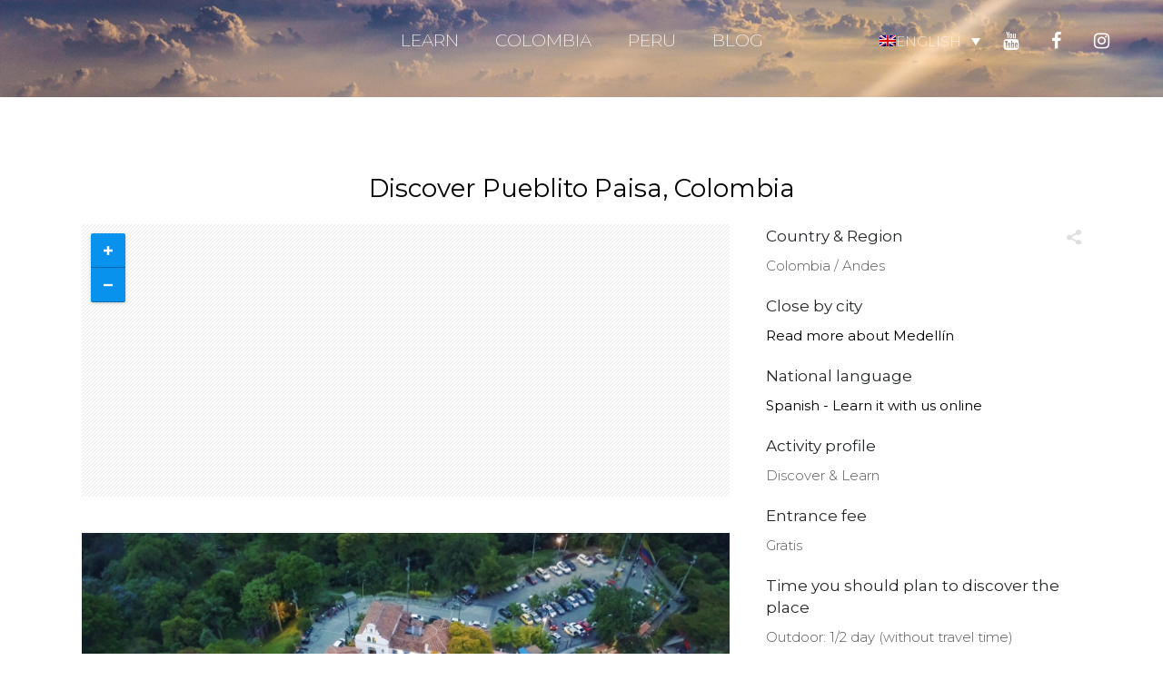

--- FILE ---
content_type: text/html; charset=UTF-8
request_url: https://www.worldmoments.org/en/place/the-little-paisa-village/
body_size: 26927
content:

<!DOCTYPE html>
<html lang="en-US">
<head><meta charset="UTF-8"/><script>if(navigator.userAgent.match(/MSIE|Internet Explorer/i)||navigator.userAgent.match(/Trident\/7\..*?rv:11/i)){var href=document.location.href;if(!href.match(/[?&]nowprocket/)){if(href.indexOf("?")==-1){if(href.indexOf("#")==-1){document.location.href=href+"?nowprocket=1"}else{document.location.href=href.replace("#","?nowprocket=1#")}}else{if(href.indexOf("#")==-1){document.location.href=href+"&nowprocket=1"}else{document.location.href=href.replace("#","&nowprocket=1#")}}}}</script><script>(()=>{class RocketLazyLoadScripts{constructor(){this.v="2.0.2",this.userEvents=["keydown","keyup","mousedown","mouseup","mousemove","mouseover","mouseenter","mouseout","mouseleave","touchmove","touchstart","touchend","touchcancel","wheel","click","dblclick","input","visibilitychange"],this.attributeEvents=["onblur","onclick","oncontextmenu","ondblclick","onfocus","onmousedown","onmouseenter","onmouseleave","onmousemove","onmouseout","onmouseover","onmouseup","onmousewheel","onscroll","onsubmit"]}async t(){this.i(),this.o(),/iP(ad|hone)/.test(navigator.userAgent)&&this.h(),this.u(),this.l(this),this.m(),this.k(this),this.p(this),this._(),await Promise.all([this.R(),this.L()]),this.lastBreath=Date.now(),this.S(this),this.P(),this.D(),this.O(),this.M(),await this.C(this.delayedScripts.normal),await this.C(this.delayedScripts.defer),await this.C(this.delayedScripts.async),this.T("domReady"),await this.F(),await this.j(),await this.I(),this.T("windowLoad"),await this.A(),window.dispatchEvent(new Event("rocket-allScriptsLoaded")),this.everythingLoaded=!0,this.lastTouchEnd&&await new Promise((t=>setTimeout(t,500-Date.now()+this.lastTouchEnd))),this.H(),this.T("all"),this.U(),this.W()}i(){this.CSPIssue=sessionStorage.getItem("rocketCSPIssue"),document.addEventListener("securitypolicyviolation",(t=>{this.CSPIssue||"script-src-elem"!==t.violatedDirective||"data"!==t.blockedURI||(this.CSPIssue=!0,sessionStorage.setItem("rocketCSPIssue",!0))}),{isRocket:!0})}o(){window.addEventListener("pageshow",(t=>{this.persisted=t.persisted,this.realWindowLoadedFired=!0}),{isRocket:!0}),window.addEventListener("pagehide",(()=>{this.onFirstUserAction=null}),{isRocket:!0})}h(){let t;function e(e){t=e}window.addEventListener("touchstart",e,{isRocket:!0}),window.addEventListener("touchend",(function i(o){Math.abs(o.changedTouches[0].pageX-t.changedTouches[0].pageX)<10&&Math.abs(o.changedTouches[0].pageY-t.changedTouches[0].pageY)<10&&o.timeStamp-t.timeStamp<200&&(o.target.dispatchEvent(new PointerEvent("click",{target:o.target,bubbles:!0,cancelable:!0})),event.preventDefault(),window.removeEventListener("touchstart",e,{isRocket:!0}),window.removeEventListener("touchend",i,{isRocket:!0}))}),{isRocket:!0})}q(t){this.userActionTriggered||("mousemove"!==t.type||this.firstMousemoveIgnored?"keyup"===t.type||"mouseover"===t.type||"mouseout"===t.type||(this.userActionTriggered=!0,this.onFirstUserAction&&this.onFirstUserAction()):this.firstMousemoveIgnored=!0),"click"===t.type&&t.preventDefault(),this.savedUserEvents.length>0&&(t.stopPropagation(),t.stopImmediatePropagation()),"touchstart"===this.lastEvent&&"touchend"===t.type&&(this.lastTouchEnd=Date.now()),"click"===t.type&&(this.lastTouchEnd=0),this.lastEvent=t.type,this.savedUserEvents.push(t)}u(){this.savedUserEvents=[],this.userEventHandler=this.q.bind(this),this.userEvents.forEach((t=>window.addEventListener(t,this.userEventHandler,{passive:!1,isRocket:!0})))}U(){this.userEvents.forEach((t=>window.removeEventListener(t,this.userEventHandler,{passive:!1,isRocket:!0}))),this.savedUserEvents.forEach((t=>{t.target.dispatchEvent(new window[t.constructor.name](t.type,t))}))}m(){this.eventsMutationObserver=new MutationObserver((t=>{const e="return false";for(const i of t){if("attributes"===i.type){const t=i.target.getAttribute(i.attributeName);t&&t!==e&&(i.target.setAttribute("data-rocket-"+i.attributeName,t),i.target.setAttribute(i.attributeName,e))}"childList"===i.type&&i.addedNodes.forEach((t=>{if(t.nodeType===Node.ELEMENT_NODE)for(const i of t.attributes)this.attributeEvents.includes(i.name)&&i.value&&""!==i.value&&(t.setAttribute("data-rocket-"+i.name,i.value),t.setAttribute(i.name,e))}))}})),this.eventsMutationObserver.observe(document,{subtree:!0,childList:!0,attributeFilter:this.attributeEvents})}H(){this.eventsMutationObserver.disconnect(),this.attributeEvents.forEach((t=>{document.querySelectorAll("[data-rocket-"+t+"]").forEach((e=>{e.setAttribute(t,e.getAttribute("data-rocket-"+t)),e.removeAttribute("data-rocket-"+t)}))}))}k(t){Object.defineProperty(HTMLElement.prototype,"onclick",{get(){return this.rocketonclick},set(e){this.rocketonclick=e,this.setAttribute(t.everythingLoaded?"onclick":"data-rocket-onclick","this.rocketonclick(event)")}})}S(t){function e(e,i){let o=e[i];e[i]=null,Object.defineProperty(e,i,{get:()=>o,set(s){t.everythingLoaded?o=s:e["rocket"+i]=o=s}})}e(document,"onreadystatechange"),e(window,"onload"),e(window,"onpageshow");try{Object.defineProperty(document,"readyState",{get:()=>t.rocketReadyState,set(e){t.rocketReadyState=e},configurable:!0}),document.readyState="loading"}catch(t){console.log("WPRocket DJE readyState conflict, bypassing")}}l(t){this.originalAddEventListener=EventTarget.prototype.addEventListener,this.originalRemoveEventListener=EventTarget.prototype.removeEventListener,this.savedEventListeners=[],EventTarget.prototype.addEventListener=function(e,i,o){o&&o.isRocket||!t.B(e,this)&&!t.userEvents.includes(e)||t.B(e,this)&&!t.userActionTriggered||e.startsWith("rocket-")?t.originalAddEventListener.call(this,e,i,o):t.savedEventListeners.push({target:this,remove:!1,type:e,func:i,options:o})},EventTarget.prototype.removeEventListener=function(e,i,o){o&&o.isRocket||!t.B(e,this)&&!t.userEvents.includes(e)||t.B(e,this)&&!t.userActionTriggered||e.startsWith("rocket-")?t.originalRemoveEventListener.call(this,e,i,o):t.savedEventListeners.push({target:this,remove:!0,type:e,func:i,options:o})}}T(t){"all"===t&&(EventTarget.prototype.addEventListener=this.originalAddEventListener,EventTarget.prototype.removeEventListener=this.originalRemoveEventListener),this.savedEventListeners=this.savedEventListeners.filter((e=>{let i=e.type,o=e.target||window;return"domReady"===t&&"DOMContentLoaded"!==i&&"readystatechange"!==i||("windowLoad"===t&&"load"!==i&&"readystatechange"!==i&&"pageshow"!==i||(this.B(i,o)&&(i="rocket-"+i),e.remove?o.removeEventListener(i,e.func,e.options):o.addEventListener(i,e.func,e.options),!1))}))}p(t){let e;function i(e){return t.everythingLoaded?e:e.split(" ").map((t=>"load"===t||t.startsWith("load.")?"rocket-jquery-load":t)).join(" ")}function o(o){function s(e){const s=o.fn[e];o.fn[e]=o.fn.init.prototype[e]=function(){return this[0]===window&&t.userActionTriggered&&("string"==typeof arguments[0]||arguments[0]instanceof String?arguments[0]=i(arguments[0]):"object"==typeof arguments[0]&&Object.keys(arguments[0]).forEach((t=>{const e=arguments[0][t];delete arguments[0][t],arguments[0][i(t)]=e}))),s.apply(this,arguments),this}}if(o&&o.fn&&!t.allJQueries.includes(o)){const e={DOMContentLoaded:[],"rocket-DOMContentLoaded":[]};for(const t in e)document.addEventListener(t,(()=>{e[t].forEach((t=>t()))}),{isRocket:!0});o.fn.ready=o.fn.init.prototype.ready=function(i){function s(){parseInt(o.fn.jquery)>2?setTimeout((()=>i.bind(document)(o))):i.bind(document)(o)}return t.realDomReadyFired?!t.userActionTriggered||t.fauxDomReadyFired?s():e["rocket-DOMContentLoaded"].push(s):e.DOMContentLoaded.push(s),o([])},s("on"),s("one"),s("off"),t.allJQueries.push(o)}e=o}t.allJQueries=[],o(window.jQuery),Object.defineProperty(window,"jQuery",{get:()=>e,set(t){o(t)}})}P(){const t=new Map;document.write=document.writeln=function(e){const i=document.currentScript,o=document.createRange(),s=i.parentElement;let n=t.get(i);void 0===n&&(n=i.nextSibling,t.set(i,n));const a=document.createDocumentFragment();o.setStart(a,0),a.appendChild(o.createContextualFragment(e)),s.insertBefore(a,n)}}async R(){return new Promise((t=>{this.userActionTriggered?t():this.onFirstUserAction=t}))}async L(){return new Promise((t=>{document.addEventListener("DOMContentLoaded",(()=>{this.realDomReadyFired=!0,t()}),{isRocket:!0})}))}async I(){return this.realWindowLoadedFired?Promise.resolve():new Promise((t=>{window.addEventListener("load",t,{isRocket:!0})}))}M(){this.pendingScripts=[];this.scriptsMutationObserver=new MutationObserver((t=>{for(const e of t)e.addedNodes.forEach((t=>{"SCRIPT"!==t.tagName||t.noModule||t.isWPRocket||this.pendingScripts.push({script:t,promise:new Promise((e=>{const i=()=>{const i=this.pendingScripts.findIndex((e=>e.script===t));i>=0&&this.pendingScripts.splice(i,1),e()};t.addEventListener("load",i,{isRocket:!0}),t.addEventListener("error",i,{isRocket:!0}),setTimeout(i,1e3)}))})}))})),this.scriptsMutationObserver.observe(document,{childList:!0,subtree:!0})}async j(){await this.J(),this.pendingScripts.length?(await this.pendingScripts[0].promise,await this.j()):this.scriptsMutationObserver.disconnect()}D(){this.delayedScripts={normal:[],async:[],defer:[]},document.querySelectorAll("script[type$=rocketlazyloadscript]").forEach((t=>{t.hasAttribute("data-rocket-src")?t.hasAttribute("async")&&!1!==t.async?this.delayedScripts.async.push(t):t.hasAttribute("defer")&&!1!==t.defer||"module"===t.getAttribute("data-rocket-type")?this.delayedScripts.defer.push(t):this.delayedScripts.normal.push(t):this.delayedScripts.normal.push(t)}))}async _(){await this.L();let t=[];document.querySelectorAll("script[type$=rocketlazyloadscript][data-rocket-src]").forEach((e=>{let i=e.getAttribute("data-rocket-src");if(i&&!i.startsWith("data:")){i.startsWith("//")&&(i=location.protocol+i);try{const o=new URL(i).origin;o!==location.origin&&t.push({src:o,crossOrigin:e.crossOrigin||"module"===e.getAttribute("data-rocket-type")})}catch(t){}}})),t=[...new Map(t.map((t=>[JSON.stringify(t),t]))).values()],this.N(t,"preconnect")}async $(t){if(await this.G(),!0!==t.noModule||!("noModule"in HTMLScriptElement.prototype))return new Promise((e=>{let i;function o(){(i||t).setAttribute("data-rocket-status","executed"),e()}try{if(navigator.userAgent.includes("Firefox/")||""===navigator.vendor||this.CSPIssue)i=document.createElement("script"),[...t.attributes].forEach((t=>{let e=t.nodeName;"type"!==e&&("data-rocket-type"===e&&(e="type"),"data-rocket-src"===e&&(e="src"),i.setAttribute(e,t.nodeValue))})),t.text&&(i.text=t.text),t.nonce&&(i.nonce=t.nonce),i.hasAttribute("src")?(i.addEventListener("load",o,{isRocket:!0}),i.addEventListener("error",(()=>{i.setAttribute("data-rocket-status","failed-network"),e()}),{isRocket:!0}),setTimeout((()=>{i.isConnected||e()}),1)):(i.text=t.text,o()),i.isWPRocket=!0,t.parentNode.replaceChild(i,t);else{const i=t.getAttribute("data-rocket-type"),s=t.getAttribute("data-rocket-src");i?(t.type=i,t.removeAttribute("data-rocket-type")):t.removeAttribute("type"),t.addEventListener("load",o,{isRocket:!0}),t.addEventListener("error",(i=>{this.CSPIssue&&i.target.src.startsWith("data:")?(console.log("WPRocket: CSP fallback activated"),t.removeAttribute("src"),this.$(t).then(e)):(t.setAttribute("data-rocket-status","failed-network"),e())}),{isRocket:!0}),s?(t.fetchPriority="high",t.removeAttribute("data-rocket-src"),t.src=s):t.src="data:text/javascript;base64,"+window.btoa(unescape(encodeURIComponent(t.text)))}}catch(i){t.setAttribute("data-rocket-status","failed-transform"),e()}}));t.setAttribute("data-rocket-status","skipped")}async C(t){const e=t.shift();return e?(e.isConnected&&await this.$(e),this.C(t)):Promise.resolve()}O(){this.N([...this.delayedScripts.normal,...this.delayedScripts.defer,...this.delayedScripts.async],"preload")}N(t,e){this.trash=this.trash||[];let i=!0;var o=document.createDocumentFragment();t.forEach((t=>{const s=t.getAttribute&&t.getAttribute("data-rocket-src")||t.src;if(s&&!s.startsWith("data:")){const n=document.createElement("link");n.href=s,n.rel=e,"preconnect"!==e&&(n.as="script",n.fetchPriority=i?"high":"low"),t.getAttribute&&"module"===t.getAttribute("data-rocket-type")&&(n.crossOrigin=!0),t.crossOrigin&&(n.crossOrigin=t.crossOrigin),t.integrity&&(n.integrity=t.integrity),t.nonce&&(n.nonce=t.nonce),o.appendChild(n),this.trash.push(n),i=!1}})),document.head.appendChild(o)}W(){this.trash.forEach((t=>t.remove()))}async F(){try{document.readyState="interactive"}catch(t){}this.fauxDomReadyFired=!0;try{await this.G(),document.dispatchEvent(new Event("rocket-readystatechange")),await this.G(),document.rocketonreadystatechange&&document.rocketonreadystatechange(),await this.G(),document.dispatchEvent(new Event("rocket-DOMContentLoaded")),await this.G(),window.dispatchEvent(new Event("rocket-DOMContentLoaded"))}catch(t){console.error(t)}}async A(){try{document.readyState="complete"}catch(t){}try{await this.G(),document.dispatchEvent(new Event("rocket-readystatechange")),await this.G(),document.rocketonreadystatechange&&document.rocketonreadystatechange(),await this.G(),window.dispatchEvent(new Event("rocket-load")),await this.G(),window.rocketonload&&window.rocketonload(),await this.G(),this.allJQueries.forEach((t=>t(window).trigger("rocket-jquery-load"))),await this.G();const t=new Event("rocket-pageshow");t.persisted=this.persisted,window.dispatchEvent(t),await this.G(),window.rocketonpageshow&&window.rocketonpageshow({persisted:this.persisted})}catch(t){console.error(t)}}async G(){Date.now()-this.lastBreath>45&&(await this.J(),this.lastBreath=Date.now())}async J(){return document.hidden?new Promise((t=>setTimeout(t))):new Promise((t=>requestAnimationFrame(t)))}B(t,e){return e===document&&"readystatechange"===t||(e===document&&"DOMContentLoaded"===t||(e===window&&"DOMContentLoaded"===t||(e===window&&"load"===t||e===window&&"pageshow"===t)))}static run(){(new RocketLazyLoadScripts).t()}}RocketLazyLoadScripts.run()})();</script>
	
	
				<meta name=viewport content="width=device-width,initial-scale=1,user-scalable=no">
			
	<link rel="profile" href="http://gmpg.org/xfn/11"/>
		<!-- Google Tag Manager -->
	<script type="rocketlazyloadscript">(function(w,d,s,l,i){w[l]=w[l]||[];w[l].push({'gtm.start':
	new Date().getTime(),event:'gtm.js'});var f=d.getElementsByTagName(s)[0],
	j=d.createElement(s),dl=l!='dataLayer'?'&l='+l:'';j.async=true;j.src=
	'https://www.googletagmanager.com/gtm.js?id='+i+dl;f.parentNode.insertBefore(j,f);
	})(window,document,'script','dataLayer','GTM-PWTBQ7F');</script>
	<!-- End Google Tag Manager -->

	         	<!--Place Schema -->
	<script type="application/ld+json">
	{"@context": "https://schema.org",
 	 "@type": [""],
 	 "name": "Pueblito Paisa",	
  	 "description": "This is a typical and colourful replica of the Antioquenan towns from the past. From here, you can enjoy a great view of the city. You can buy a variety of original handcrafts or eat a delicious "bandeja paisa" (a local favourite dish) in one of the restaurants here.",
	
 	 			"address":{
			"@type": "PostalAddress",
			"addressCountry":"Colombia"
		    },
						"image":["https://www.worldmoments.org/wp-content/uploads/2018/02/medellin_pueblito_paisa.jpg"],
 			 "geo": {
     "@type": "GeoCoordinates",
     "latitude": "6.2362224",
     "longitude": "-75.5803454",
  },
  "publicAccess": true,
  "isAccessibleForFree": 
  true  }
</script>
	<!--End Place Schema -->
	<meta name='robots' content='index, follow, max-image-preview:large, max-snippet:-1, max-video-preview:-1' />

	<!-- This site is optimized with the Yoast SEO plugin v20.7 - https://yoast.com/wordpress/plugins/seo/ -->
	<title>Pueblito Paisa &raquo; Worldmoments</title><link rel="preload" data-rocket-preload as="style" href="https://fonts.googleapis.com/css?family=Open%20Sans%3A200%2C300%2C300i%2C400%2C400i%2C600%2C600i%2C700%2C700i%2C800%7CMontserrat%3A200%2C300%2C300i%2C400%2C400i%2C600%2C600i%2C700%2C700i%2C800%7CSource%20Sans%20Pro%3A400%2C200%2C200italic%2C300%2C300italic%2C400italic%2C600%2C600italic%2C700%2C700italic&#038;subset=latin%2Clatin-ext,latin%2Cvietnamese%2Clatin-ext&#038;display=swap" /><link rel="stylesheet" href="https://fonts.googleapis.com/css?family=Open%20Sans%3A200%2C300%2C300i%2C400%2C400i%2C600%2C600i%2C700%2C700i%2C800%7CMontserrat%3A200%2C300%2C300i%2C400%2C400i%2C600%2C600i%2C700%2C700i%2C800%7CSource%20Sans%20Pro%3A400%2C200%2C200italic%2C300%2C300italic%2C400italic%2C600%2C600italic%2C700%2C700italic&#038;subset=latin%2Clatin-ext,latin%2Cvietnamese%2Clatin-ext&#038;display=swap" media="print" onload="this.media='all'" /><noscript><link rel="stylesheet" href="https://fonts.googleapis.com/css?family=Open%20Sans%3A200%2C300%2C300i%2C400%2C400i%2C600%2C600i%2C700%2C700i%2C800%7CMontserrat%3A200%2C300%2C300i%2C400%2C400i%2C600%2C600i%2C700%2C700i%2C800%7CSource%20Sans%20Pro%3A400%2C200%2C200italic%2C300%2C300italic%2C400italic%2C600%2C600italic%2C700%2C700italic&#038;subset=latin%2Clatin-ext,latin%2Cvietnamese%2Clatin-ext&#038;display=swap" /></noscript>
	<meta name="description" content="Pueblito Paisa Medellín is a beautiful replica of a typical Antioquian village of the 20th century." />
	<link rel="canonical" href="https://www.worldmoments.org/en/place/the-little-paisa-village/" />
	<meta property="og:locale" content="en_US" />
	<meta property="og:type" content="article" />
	<meta property="og:title" content="Pueblito Paisa &raquo; Worldmoments" />
	<meta property="og:description" content="Pueblito Paisa Medellín is a beautiful replica of a typical Antioquian village of the 20th century." />
	<meta property="og:url" content="https://www.worldmoments.org/en/place/the-little-paisa-village/" />
	<meta property="og:site_name" content="Worldmoments" />
	<meta property="article:publisher" content="https://www.facebook.com/worldmoments.org/" />
	<meta property="article:modified_time" content="2022-01-16T16:17:28+00:00" />
	<meta property="og:image" content="https://www.worldmoments.org/wp-content/uploads/2018/02/medellin_pueblito_paisa.jpg" />
	<meta property="og:image:width" content="1440" />
	<meta property="og:image:height" content="810" />
	<meta property="og:image:type" content="image/jpeg" />
	<meta name="twitter:card" content="summary_large_image" />
	<script type="application/ld+json" class="yoast-schema-graph">{"@context":"https://schema.org","@graph":[{"@type":"WebPage","@id":"https://www.worldmoments.org/en/place/the-little-paisa-village/","url":"https://www.worldmoments.org/en/place/the-little-paisa-village/","name":"Pueblito Paisa &raquo; Worldmoments","isPartOf":{"@id":"https://www.worldmoments.org/en/#website"},"primaryImageOfPage":{"@id":"https://www.worldmoments.org/en/place/the-little-paisa-village/#primaryimage"},"image":{"@id":"https://www.worldmoments.org/en/place/the-little-paisa-village/#primaryimage"},"thumbnailUrl":"https://www.worldmoments.org/wp-content/uploads/2018/02/medellin_pueblito_paisa.jpg","datePublished":"2018-08-18T21:19:58+00:00","dateModified":"2022-01-16T16:17:28+00:00","description":"Pueblito Paisa Medellín is a beautiful replica of a typical Antioquian village of the 20th century.","breadcrumb":{"@id":"https://www.worldmoments.org/en/place/the-little-paisa-village/#breadcrumb"},"inLanguage":"en-US","potentialAction":[{"@type":"ReadAction","target":["https://www.worldmoments.org/en/place/the-little-paisa-village/"]}]},{"@type":"ImageObject","inLanguage":"en-US","@id":"https://www.worldmoments.org/en/place/the-little-paisa-village/#primaryimage","url":"https://www.worldmoments.org/wp-content/uploads/2018/02/medellin_pueblito_paisa.jpg","contentUrl":"https://www.worldmoments.org/wp-content/uploads/2018/02/medellin_pueblito_paisa.jpg","width":1440,"height":810,"caption":"Medellin - Pueblito Paisa"},{"@type":"BreadcrumbList","@id":"https://www.worldmoments.org/en/place/the-little-paisa-village/#breadcrumb","itemListElement":[{"@type":"ListItem","position":1,"name":"Startseite","item":"https://www.worldmoments.org/en/"},{"@type":"ListItem","position":2,"name":"Pueblito Paisa"}]},{"@type":"WebSite","@id":"https://www.worldmoments.org/en/#website","url":"https://www.worldmoments.org/en/","name":"Worldmoments","description":"The world from a new perspective.","publisher":{"@id":"https://www.worldmoments.org/en/#organization"},"potentialAction":[{"@type":"SearchAction","target":{"@type":"EntryPoint","urlTemplate":"https://www.worldmoments.org/en/?s={search_term_string}"},"query-input":"required name=search_term_string"}],"inLanguage":"en-US"},{"@type":"Organization","@id":"https://www.worldmoments.org/en/#organization","name":"WorldMoments","url":"https://www.worldmoments.org/en/","logo":{"@type":"ImageObject","inLanguage":"en-US","@id":"https://www.worldmoments.org/en/#/schema/logo/image/","url":"https://www.worldmoments.org/wp-content/uploads/2018/01/worldmoments_logo_darkblue_small.png","contentUrl":"https://www.worldmoments.org/wp-content/uploads/2018/01/worldmoments_logo_darkblue_small.png","width":219,"height":20,"caption":"WorldMoments"},"image":{"@id":"https://www.worldmoments.org/en/#/schema/logo/image/"},"sameAs":["https://www.facebook.com/worldmoments.org/","https://www.youtube.com/worldmoments"]}]}</script>
	<!-- / Yoast SEO plugin. -->


<link rel='dns-prefetch' href='//fonts.googleapis.com' />
<link href='https://fonts.gstatic.com' crossorigin rel='preconnect' />
<style type="text/css">
img.wp-smiley,
img.emoji {
	display: inline !important;
	border: none !important;
	box-shadow: none !important;
	height: 1em !important;
	width: 1em !important;
	margin: 0 0.07em !important;
	vertical-align: -0.1em !important;
	background: none !important;
	padding: 0 !important;
}
</style>
	<link rel='stylesheet' id='cookie-notice-front-css' href='https://www.worldmoments.org/wp-content/plugins/cookie-notice/css/front.min.css?ver=2.5.11' type='text/css' media='all' />
<link rel='stylesheet' id='learndash_quiz_front_css-css' href='//www.worldmoments.org/wp-content/plugins/sfwd-lms/themes/legacy/templates/learndash_quiz_front.min.css?ver=4.0.3' type='text/css' media='all' />
<link rel='stylesheet' id='jquery-dropdown-css-css' href='//www.worldmoments.org/wp-content/plugins/sfwd-lms/assets/css/jquery.dropdown.min.css?ver=4.0.3' type='text/css' media='all' />
<link rel='stylesheet' id='learndash_lesson_video-css' href='//www.worldmoments.org/wp-content/plugins/sfwd-lms/themes/legacy/templates/learndash_lesson_video.min.css?ver=4.0.3' type='text/css' media='all' />
<link rel='stylesheet' id='wpml-legacy-dropdown-0-css' href='https://www.worldmoments.org/wp-content/plugins/sitepress-multilingual-cms/templates/language-switchers/legacy-dropdown/style.min.css?ver=1' type='text/css' media='all' />
<style id='wpml-legacy-dropdown-0-inline-css' type='text/css'>
.light .wpml-ls-sub-menu{ border-top: 0px; } .dark .wpml-ls-sub-menu{ border-top: 0px; } .light .wpml-ls-current-language:hover > a{ background:transparent; color:#fff; } .dark .wpml-ls-current-language:hover > a{ background:transparent; color:#000; } header.sticky .wpml-ls-current-language:hover > a{ background:transparent; color:#000; } .light .wpml-ls-legacy-dropdown{ width:100%; text-decoration:none; color: #fff; } .dark .wpml-ls-legacy-dropdown { width:100%; text-decoration:none; color: #000; } header.sticky .wpml-ls-legacy-dropdown { width:100%; text-decoration:none; color: #000; } .light .wpml-ls-legacy-dropdown a{ font-family: Montserrat, sans-serif; font-weight: 200 !important; text-transform: uppercase; background-color: transparent; border:0px; color:#fff; } .dark .wpml-ls-legacy-dropdown a { font-family: Montserrat, sans-serif; font-weight: 200 !important; text-transform: uppercase; background-color: transparent; border:0px; color:#000; } header.sticky .wpml-ls-legacy-dropdown a { font-family: Montserrat, sans-serif; font-weight: 200 !important; text-transform: uppercase; background-color: transparent; border:0px; color:#000; } .light .wpml-ls-legacy-dropdown a:hover{ background:rgba(0,0,0,0.8); color:#fff; } .dark .wpml-ls-legacy-dropdown a:hover{ background:rgba(0,0,0,0.8); color:#fff } header.sticky .wpml-ls-legacy-dropdown a:hover{ background:rgba(0,0,0,0.8); color:#fff }
</style>
<link rel='stylesheet' id='mediaelement-css' href='https://www.worldmoments.org/wp-includes/js/mediaelement/mediaelementplayer-legacy.min.css?ver=4.2.17' type='text/css' media='all' />
<link rel='stylesheet' id='wp-mediaelement-css' href='https://www.worldmoments.org/wp-includes/js/mediaelement/wp-mediaelement.min.css?ver=6.1.9' type='text/css' media='all' />
<link rel='stylesheet' id='elision-default-style-css' href='https://www.worldmoments.org/wp-content/themes/elision/style.css?ver=6.1.9' type='text/css' media='all' />
<link data-minify="1" rel='stylesheet' id='elision-font-awesome-css' href='https://www.worldmoments.org/wp-content/cache/min/1/wp-content/themes/elision/css/font-awesome/css/font-awesome.min.css?ver=1701203447' type='text/css' media='all' />
<link rel='stylesheet' id='elision-stylesheet-css' href='https://www.worldmoments.org/wp-content/themes/elision/css/stylesheet.min.css?ver=6.1.9' type='text/css' media='all' />
<link data-minify="1" rel='stylesheet' id='elision-style-dynamic-css' href='https://www.worldmoments.org/wp-content/cache/min/1/wp-content/cache/busting/1/wp-content/themes/elision/css/style_dynamic_callback.css?ver=1701203447' type='text/css' media='all' />
<link rel='stylesheet' id='elision-responsive-css' href='https://www.worldmoments.org/wp-content/themes/elision/css/responsive.min.css?ver=6.1.9' type='text/css' media='all' />
<link data-minify="1" rel='stylesheet' id='elision-style-dynamic-responsive-css' href='https://www.worldmoments.org/wp-content/cache/min/1/wp-content/cache/busting/1/wp-content/themes/elision/css/style_dynamic_responsive_callback.css?ver=1701203447' type='text/css' media='all' />
<style id='elision-style-dynamic-responsive-inline-css' type='text/css'>
.price_in_table .price {
font-size: 35px;
line-height: 30px;
}
.price_table_inner ul li.table_title {
    font-size: 16px;
}
.price_in_table .value {
font-size: 13px;
}
.price_button{
display:none;
}

.image_with_text img {
    margin: 20px 0 0px 0;
}
.image_with_text {
    margin-bottom: 5px;
}

.footer_top .widget_recent_entries > ul > li{
background-color: #999888;
}

.sticky .q_social_icon_holder .fa-stack i {
    color: #000 !important;
}

.sticky .q_social_icon_holder:hover .fa-stack i {
    color: #fff !important;
}

.sticky .side_menu_new {
height: 60px;
}

.social_share_dropdown ul li a {
    height: 40px;
}

@media screen and (max-width: 1002px) {
.dark .wpml-ls-legacy-dropdown
{
color:#fff;
}
.dark .wpml-ls-current-language:hover > a{
color:#fff;
}
.dark .wpml-ls-legacy-dropdown a
{
color:#fff;
}
.dark .q_social_icon_holder .fa-stack i {
    color: #fff !important;
}

.dark .q_social_icon_holder:hover .fa-stack i {
    color: #000 !important;
}


}

@media screen and (max-width: 410px) {
.header_inner_right{
right:-10px;
}
.wpml-ls-legacy-dropdown a {
background-color:#2C2C2C;
padding: 5px 0px;
}
.wpml-ls-legacy-dropdown a.wpml-ls-item-toggle{
padding-right: unset;
}
.wpml-ls-legacy-dropdown a.wpml-ls-item-toggle::after {
    content: none; }
}
@media screen and (max-width: 720px) {
.wpml-ls-legacy-dropdown a {
background-color:#2C2C2C;
}
.q_social_icon_holder_header {
  display:none;     
}
}
@media screen and (max-width: 1150px) {
.wpml-ls-native, 
.wpml-ls-display {
    display: none;
}
}
.side_menu_new_wrapper{
display: table;
float: left;
}
.side_menu_new{
cursor: pointer;
display: table-cell;
vertical-align: middle;
height: 90px;
}
</style>
<link data-minify="1" rel='stylesheet' id='js_composer_front-css' href='https://www.worldmoments.org/wp-content/cache/min/1/wp-content/plugins/js_composer/assets/css/js_composer.min.css?ver=1701203447' type='text/css' media='all' />

<link data-minify="1" rel='stylesheet' id='learndash-front-css' href='https://www.worldmoments.org/wp-content/cache/min/1/wp-content/plugins/sfwd-lms/themes/ld30/assets/css/learndash.min.css?ver=1701203447' type='text/css' media='all' />
<style id='learndash-front-inline-css' type='text/css'>
		.learndash-wrapper .ld-item-list .ld-item-list-item.ld-is-next,
		.learndash-wrapper .wpProQuiz_content .wpProQuiz_questionListItem label:focus-within {
			border-color: #ae6000;
		}

		/*
		.learndash-wrapper a:not(.ld-button):not(#quiz_continue_link):not(.ld-focus-menu-link):not(.btn-blue):not(#quiz_continue_link):not(.ld-js-register-account):not(#ld-focus-mode-course-heading):not(#btn-join):not(.ld-item-name):not(.ld-table-list-item-preview):not(.ld-lesson-item-preview-heading),
		 */

		.learndash-wrapper .ld-breadcrumbs a,
		.learndash-wrapper .ld-lesson-item.ld-is-current-lesson .ld-lesson-item-preview-heading,
		.learndash-wrapper .ld-lesson-item.ld-is-current-lesson .ld-lesson-title,
		.learndash-wrapper .ld-primary-color-hover:hover,
		.learndash-wrapper .ld-primary-color,
		.learndash-wrapper .ld-primary-color-hover:hover,
		.learndash-wrapper .ld-primary-color,
		.learndash-wrapper .ld-tabs .ld-tabs-navigation .ld-tab.ld-active,
		.learndash-wrapper .ld-button.ld-button-transparent,
		.learndash-wrapper .ld-button.ld-button-reverse,
		.learndash-wrapper .ld-icon-certificate,
		.learndash-wrapper .ld-login-modal .ld-login-modal-login .ld-modal-heading,
		#wpProQuiz_user_content a,
		.learndash-wrapper .ld-item-list .ld-item-list-item a.ld-item-name:hover,
		.learndash-wrapper .ld-focus-comments__heading-actions .ld-expand-button,
		.learndash-wrapper .ld-focus-comments__heading a,
		.learndash-wrapper .ld-focus-comments .comment-respond a,
		.learndash-wrapper .ld-focus-comment .ld-comment-reply a.comment-reply-link:hover,
		.learndash-wrapper .ld-expand-button.ld-button-alternate {
			color: #ae6000 !important;
		}

		.learndash-wrapper .ld-focus-comment.bypostauthor>.ld-comment-wrapper,
		.learndash-wrapper .ld-focus-comment.role-group_leader>.ld-comment-wrapper,
		.learndash-wrapper .ld-focus-comment.role-administrator>.ld-comment-wrapper {
			background-color:rgba(174, 96, 0, 0.03) !important;
		}


		.learndash-wrapper .ld-primary-background,
		.learndash-wrapper .ld-tabs .ld-tabs-navigation .ld-tab.ld-active:after {
			background: #ae6000 !important;
		}



		.learndash-wrapper .ld-course-navigation .ld-lesson-item.ld-is-current-lesson .ld-status-incomplete,
		.learndash-wrapper .ld-focus-comment.bypostauthor:not(.ptype-sfwd-assignment) >.ld-comment-wrapper>.ld-comment-avatar img,
		.learndash-wrapper .ld-focus-comment.role-group_leader>.ld-comment-wrapper>.ld-comment-avatar img,
		.learndash-wrapper .ld-focus-comment.role-administrator>.ld-comment-wrapper>.ld-comment-avatar img {
			border-color: #ae6000 !important;
		}



		.learndash-wrapper .ld-loading::before {
			border-top:3px solid #ae6000 !important;
		}

		.learndash-wrapper .ld-button:hover:not(.learndash-link-previous-incomplete):not(.ld-button-transparent),
		#learndash-tooltips .ld-tooltip:after,
		#learndash-tooltips .ld-tooltip,
		.learndash-wrapper .ld-primary-background,
		.learndash-wrapper .btn-join,
		.learndash-wrapper #btn-join,
		.learndash-wrapper .ld-button:not(.ld-button-reverse):not(.learndash-link-previous-incomplete):not(.ld-button-transparent),
		.learndash-wrapper .ld-expand-button,
		.learndash-wrapper .wpProQuiz_content .wpProQuiz_button:not(.wpProQuiz_button_reShowQuestion):not(.wpProQuiz_button_restartQuiz),
		.learndash-wrapper .wpProQuiz_content .wpProQuiz_button2,
		.learndash-wrapper .ld-focus .ld-focus-sidebar .ld-course-navigation-heading,
		.learndash-wrapper .ld-focus .ld-focus-sidebar .ld-focus-sidebar-trigger,
		.learndash-wrapper .ld-focus-comments .form-submit #submit,
		.learndash-wrapper .ld-login-modal input[type='submit'],
		.learndash-wrapper .ld-login-modal .ld-login-modal-register,
		.learndash-wrapper .wpProQuiz_content .wpProQuiz_certificate a.btn-blue,
		.learndash-wrapper .ld-focus .ld-focus-header .ld-user-menu .ld-user-menu-items a,
		#wpProQuiz_user_content table.wp-list-table thead th,
		#wpProQuiz_overlay_close,
		.learndash-wrapper .ld-expand-button.ld-button-alternate .ld-icon {
			background-color: #ae6000 !important;
		}

		.learndash-wrapper .ld-focus .ld-focus-header .ld-user-menu .ld-user-menu-items:before {
			border-bottom-color: #ae6000 !important;
		}

		.learndash-wrapper .ld-button.ld-button-transparent:hover {
			background: transparent !important;
		}

		.learndash-wrapper .ld-focus .ld-focus-header .sfwd-mark-complete .learndash_mark_complete_button,
		.learndash-wrapper .ld-focus .ld-focus-header #sfwd-mark-complete #learndash_mark_complete_button,
		.learndash-wrapper .ld-button.ld-button-transparent,
		.learndash-wrapper .ld-button.ld-button-alternate,
		.learndash-wrapper .ld-expand-button.ld-button-alternate {
			background-color:transparent !important;
		}

		.learndash-wrapper .ld-focus-header .ld-user-menu .ld-user-menu-items a,
		.learndash-wrapper .ld-button.ld-button-reverse:hover,
		.learndash-wrapper .ld-alert-success .ld-alert-icon.ld-icon-certificate,
		.learndash-wrapper .ld-alert-warning .ld-button:not(.learndash-link-previous-incomplete),
		.learndash-wrapper .ld-primary-background.ld-status {
			color:white !important;
		}

		.learndash-wrapper .ld-status.ld-status-unlocked {
			background-color: rgba(174,96,0,0.2) !important;
			color: #ae6000 !important;
		}

		.learndash-wrapper .wpProQuiz_content .wpProQuiz_addToplist {
			background-color: rgba(174,96,0,0.1) !important;
			border: 1px solid #ae6000 !important;
		}

		.learndash-wrapper .wpProQuiz_content .wpProQuiz_toplistTable th {
			background: #ae6000 !important;
		}

		.learndash-wrapper .wpProQuiz_content .wpProQuiz_toplistTrOdd {
			background-color: rgba(174,96,0,0.1) !important;
		}

		.learndash-wrapper .wpProQuiz_content .wpProQuiz_reviewDiv li.wpProQuiz_reviewQuestionTarget {
			background-color: #ae6000 !important;
		}
		.learndash-wrapper .wpProQuiz_content .wpProQuiz_time_limit .wpProQuiz_progress {
			background-color: #ae6000 !important;
		}
		
		.learndash-wrapper #quiz_continue_link,
		.learndash-wrapper .ld-secondary-background,
		.learndash-wrapper .learndash_mark_complete_button,
		.learndash-wrapper #learndash_mark_complete_button,
		.learndash-wrapper .ld-status-complete,
		.learndash-wrapper .ld-alert-success .ld-button,
		.learndash-wrapper .ld-alert-success .ld-alert-icon {
			background-color: #0a0146 !important;
		}

		.learndash-wrapper .wpProQuiz_content a#quiz_continue_link {
			background-color: #0a0146 !important;
		}

		.learndash-wrapper .course_progress .sending_progress_bar {
			background: #0a0146 !important;
		}

		.learndash-wrapper .wpProQuiz_content .wpProQuiz_button_reShowQuestion:hover, .learndash-wrapper .wpProQuiz_content .wpProQuiz_button_restartQuiz:hover {
			background-color: #0a0146 !important;
			opacity: 0.75;
		}

		.learndash-wrapper .ld-secondary-color-hover:hover,
		.learndash-wrapper .ld-secondary-color,
		.learndash-wrapper .ld-focus .ld-focus-header .sfwd-mark-complete .learndash_mark_complete_button,
		.learndash-wrapper .ld-focus .ld-focus-header #sfwd-mark-complete #learndash_mark_complete_button,
		.learndash-wrapper .ld-focus .ld-focus-header .sfwd-mark-complete:after {
			color: #0a0146 !important;
		}

		.learndash-wrapper .ld-secondary-in-progress-icon {
			border-left-color: #0a0146 !important;
			border-top-color: #0a0146 !important;
		}

		.learndash-wrapper .ld-alert-success {
			border-color: #0a0146;
			background-color: transparent !important;
			color: #0a0146;
		}

		.learndash-wrapper .wpProQuiz_content .wpProQuiz_reviewQuestion li.wpProQuiz_reviewQuestionSolved,
		.learndash-wrapper .wpProQuiz_content .wpProQuiz_box li.wpProQuiz_reviewQuestionSolved {
			background-color: #0a0146 !important;
		}

		.learndash-wrapper .wpProQuiz_content  .wpProQuiz_reviewLegend span.wpProQuiz_reviewColor_Answer {
			background-color: #0a0146 !important;
		}

		
		.learndash-wrapper .ld-alert-warning {
			background-color:transparent;
		}

		.learndash-wrapper .ld-status-waiting,
		.learndash-wrapper .ld-alert-warning .ld-alert-icon {
			background-color: #ae6000 !important;
		}

		.learndash-wrapper .ld-tertiary-color-hover:hover,
		.learndash-wrapper .ld-tertiary-color,
		.learndash-wrapper .ld-alert-warning {
			color: #ae6000 !important;
		}

		.learndash-wrapper .ld-tertiary-background {
			background-color: #ae6000 !important;
		}

		.learndash-wrapper .ld-alert-warning {
			border-color: #ae6000 !important;
		}

		.learndash-wrapper .ld-tertiary-background,
		.learndash-wrapper .ld-alert-warning .ld-alert-icon {
			color:white !important;
		}

		.learndash-wrapper .wpProQuiz_content .wpProQuiz_reviewQuestion li.wpProQuiz_reviewQuestionReview,
		.learndash-wrapper .wpProQuiz_content .wpProQuiz_box li.wpProQuiz_reviewQuestionReview {
			background-color: #ae6000 !important;
		}

		.learndash-wrapper .wpProQuiz_content  .wpProQuiz_reviewLegend span.wpProQuiz_reviewColor_Review {
			background-color: #ae6000 !important;
		}

		
</style>
<script type='text/javascript' id='wpml-cookie-js-extra'>
/* <![CDATA[ */
var wpml_cookies = {"wp-wpml_current_language":{"value":"en","expires":1,"path":"\/"}};
var wpml_cookies = {"wp-wpml_current_language":{"value":"en","expires":1,"path":"\/"}};
/* ]]> */
</script>
<script type="rocketlazyloadscript" data-minify="1" data-rocket-type='text/javascript' data-rocket-src='https://www.worldmoments.org/wp-content/cache/min/1/wp-content/plugins/sitepress-multilingual-cms/res/js/cookies/language-cookie.js?ver=1701203447' id='wpml-cookie-js' data-rocket-defer defer></script>
<script type="rocketlazyloadscript" data-rocket-type='text/javascript' id='cookie-notice-front-js-before'>
var cnArgs = {"ajaxUrl":"https:\/\/www.worldmoments.org\/wp-admin\/admin-ajax.php","nonce":"aeb3c436b7","hideEffect":"fade","position":"bottom","onScroll":false,"onScrollOffset":100,"onClick":false,"cookieName":"cookie_notice_accepted","cookieTime":31536000,"cookieTimeRejected":2592000,"globalCookie":false,"redirection":false,"cache":true,"revokeCookies":false,"revokeCookiesOpt":"automatic"};
</script>
<script type="rocketlazyloadscript" data-rocket-type='text/javascript' data-rocket-src='https://www.worldmoments.org/wp-content/plugins/cookie-notice/js/front.min.js?ver=2.5.11' id='cookie-notice-front-js' data-rocket-defer defer></script>
<script type="rocketlazyloadscript" data-rocket-type='text/javascript' data-rocket-src='https://www.worldmoments.org/wp-includes/js/jquery/jquery.min.js?ver=3.6.1' id='jquery-core-js'></script>
<script type="rocketlazyloadscript" data-rocket-type='text/javascript' data-rocket-src='https://www.worldmoments.org/wp-includes/js/jquery/jquery-migrate.min.js?ver=3.3.2' id='jquery-migrate-js' data-rocket-defer defer></script>
<script type="rocketlazyloadscript" data-rocket-type='text/javascript' data-rocket-src='https://www.worldmoments.org/wp-content/plugins/sitepress-multilingual-cms/templates/language-switchers/legacy-dropdown/script.min.js?ver=1' id='wpml-legacy-dropdown-0-js' data-rocket-defer defer></script>
<link rel="https://api.w.org/" href="https://www.worldmoments.org/en/wp-json/" /><link rel="alternate" type="application/json" href="https://www.worldmoments.org/en/wp-json/wp/v2/place/9793" /><link rel="EditURI" type="application/rsd+xml" title="RSD" href="https://www.worldmoments.org/xmlrpc.php?rsd" />
<link rel='shortlink' href='https://www.worldmoments.org/en/?p=9793' />
<link rel="alternate" type="application/json+oembed" href="https://www.worldmoments.org/en/wp-json/oembed/1.0/embed?url=https%3A%2F%2Fwww.worldmoments.org%2Fen%2Fplace%2Fthe-little-paisa-village%2F" />
<link rel="alternate" type="text/xml+oembed" href="https://www.worldmoments.org/en/wp-json/oembed/1.0/embed?url=https%3A%2F%2Fwww.worldmoments.org%2Fen%2Fplace%2Fthe-little-paisa-village%2F&#038;format=xml" />
<meta name="generator" content="WPML ver:4.8.6 stt:1,3,2;" />
<meta name="generator" content="Powered by WPBakery Page Builder - drag and drop page builder for WordPress."/>
<link rel="icon" href="https://www.worldmoments.org/wp-content/uploads/2017/11/cropped-Website-Icon-32x32.png" sizes="32x32" />
<link rel="icon" href="https://www.worldmoments.org/wp-content/uploads/2017/11/cropped-Website-Icon-192x192.png" sizes="192x192" />
<link rel="apple-touch-icon" href="https://www.worldmoments.org/wp-content/uploads/2017/11/cropped-Website-Icon-180x180.png" />
<meta name="msapplication-TileImage" content="https://www.worldmoments.org/wp-content/uploads/2017/11/cropped-Website-Icon-270x270.png" />
		<style type="text/css" id="wp-custom-css">
			


div.wpforms-container-full .wpforms-form button[type="submit"]{
color: #fff;
font-size: 1em;
background-color: #ae6000;
border: 0;
padding:0px 15px;
}
div.wpforms-container-full .wpforms-form button[type="submit"]:hover{
background-color:#2C2C2C;
	border:0;
	border-radius: 2px;
    -o-border-radius: 2px;
    -moz-border-radius: 2px;
    -webkit-border-radius: 2px;
}

div.wpforms-container-full .wpforms-form .wpform-qbutton{
    height: 39px;
line-height: 39px;
 position: relative;
    display: inline-block;
    width: auto;
    margin: 0;
    padding: 0 22px;
    font-size: 13px;
    font-weight: 600;
    letter-spacing: 1px;
    text-align: left;
    color: #fff;
    background-color: #eb005d;
    text-decoration: none;
    text-transform: uppercase;
    cursor: pointer;
    white-space: nowrap;
    border: 0;
    outline: 0;
    border-radius: 2px;
    -o-border-radius: 2px;
    -moz-border-radius: 2px;
    -webkit-border-radius: 2px;
    -webkit-transition: all .2s ease 0s;
    -moz-transition: all .2s ease 0s;
    -o-transition: all .2s ease 0s;
    -webkit-backface-visibility: hidden;
    text-shadow: none;
}
		</style>
		<noscript><style> .wpb_animate_when_almost_visible { opacity: 1; }</style></noscript><noscript><style id="rocket-lazyload-nojs-css">.rll-youtube-player, [data-lazy-src]{display:none !important;}</style></noscript>
<meta name="generator" content="WP Rocket 3.18.2" data-wpr-features="wpr_delay_js wpr_defer_js wpr_minify_js wpr_lazyload_images wpr_minify_css wpr_desktop" /></head>
<body class="place-template place-template-page-place place-template-page-place-php single single-place postid-9793 single-format-standard cookies-not-set elision-core-1.0.11  mac qode-theme-ver-4.5 wpb-js-composer js-comp-ver-6.6.0 vc_responsive">
		<div data-rocket-location-hash="33c66324b85f144b75dc86db82fb8b1a" class="ajax_loader">
		<div data-rocket-location-hash="d7bcdb177ef4292c81ec12332a7d6644" class="ajax_loader_1">
							<div data-rocket-location-hash="b4fbae9dc78f9f0a6ee7dd32ac48786e" class="ajax_loader_html"></div>
					</div>
	</div>
		<div data-rocket-location-hash="4c0bf78c47c78da60d59ccfd9f86e974" class="wrapper">
		<div data-rocket-location-hash="6539a8819f1b1de93c8f630423d17b77" class="wrapper_inner">
						
			<header data-rocket-location-hash="08197b4301d56515a3b22ddd7afe7af7" class="light">
	<div class="header_inner clearfix">
		
				<div class="header_bottom clearfix">
								<div class="header_inner_left">
													<div class="mobile_menu_button"><span><i class="fa fa-bars"></i></span></div>
												<div class="logo_wrapper">
														
															<div class="q_logo"><a href="https://www.worldmoments.org/en/">
									<img class="normal" src="data:image/svg+xml,%3Csvg%20xmlns='http://www.w3.org/2000/svg'%20viewBox='0%200%200%200'%3E%3C/svg%3E" alt="Logo" data-lazy-src="/wp-content/uploads/2018/01/worldmoments_logo_white_small.png"/><noscript><img class="normal" src="/wp-content/uploads/2018/01/worldmoments_logo_white_small.png" alt="Logo"/></noscript>
									<img class="dark" src="data:image/svg+xml,%3Csvg%20xmlns='http://www.w3.org/2000/svg'%20viewBox='0%200%200%200'%3E%3C/svg%3E" alt="Logo" data-lazy-src="/wp-content/uploads/2018/01/worldmoments_logo_darkblue_small.png"/><noscript><img class="dark" src="/wp-content/uploads/2018/01/worldmoments_logo_darkblue_small.png" alt="Logo"/></noscript>
									<img class="sticky" src="data:image/svg+xml,%3Csvg%20xmlns='http://www.w3.org/2000/svg'%20viewBox='0%200%200%200'%3E%3C/svg%3E" alt="Logo" data-lazy-src="/wp-content/uploads/2018/01/worldmoments_logo_darkblue_small.png"/><noscript><img class="sticky" src="/wp-content/uploads/2018/01/worldmoments_logo_darkblue_small.png" alt="Logo"/></noscript>
								</a></div>
													
						</div>
					</div>
											<div class="header_inner_right">
							<span class="side_menu_new_wrapper">
								<div class="side_menu_new">
								
<div
	 class="wpml-ls-statics-shortcode_actions wpml-ls wpml-ls-legacy-dropdown js-wpml-ls-legacy-dropdown" id="lang_sel">
	<ul role="menu">

		<li role="none" tabindex="0" class="wpml-ls-slot-shortcode_actions wpml-ls-item wpml-ls-item-en wpml-ls-current-language wpml-ls-first-item wpml-ls-item-legacy-dropdown">
			<a href="#" class="js-wpml-ls-item-toggle wpml-ls-item-toggle lang_sel_sel icl-en" role="menuitem" title="Switch to English">
                                                    <img
            class="wpml-ls-flag iclflag"
            src="data:image/svg+xml,%3Csvg%20xmlns='http://www.w3.org/2000/svg'%20viewBox='0%200%200%200'%3E%3C/svg%3E"
            alt=""
            width=18
            height=12
    data-lazy-src="https://www.worldmoments.org/wp-content/plugins/sitepress-multilingual-cms/res/flags/en.png" /><noscript><img
            class="wpml-ls-flag iclflag"
            src="https://www.worldmoments.org/wp-content/plugins/sitepress-multilingual-cms/res/flags/en.png"
            alt=""
            width=18
            height=12
    /></noscript><span class="wpml-ls-native icl_lang_sel_native" role="menuitem">English</span></a>

			<ul class="wpml-ls-sub-menu" role="menu">
				
					<li class="icl-es wpml-ls-slot-shortcode_actions wpml-ls-item wpml-ls-item-es wpml-ls-last-item" role="none">
						<a href="https://www.worldmoments.org/es/place/pueblito-paisa/" class="wpml-ls-link" role="menuitem" aria-label="Switch to Spanish" title="Switch to Spanish">
                                                                <img
            class="wpml-ls-flag iclflag"
            src="data:image/svg+xml,%3Csvg%20xmlns='http://www.w3.org/2000/svg'%20viewBox='0%200%200%200'%3E%3C/svg%3E"
            alt=""
            width=18
            height=12
    data-lazy-src="https://www.worldmoments.org/wp-content/plugins/sitepress-multilingual-cms/res/flags/es.png" /><noscript><img
            class="wpml-ls-flag iclflag"
            src="https://www.worldmoments.org/wp-content/plugins/sitepress-multilingual-cms/res/flags/es.png"
            alt=""
            width=18
            height=12
    /></noscript><span class="wpml-ls-display icl_lang_sel_translated">Spanish</span></a>
					</li>

							</ul>

		</li>

	</ul>
</div>
								</div>
								<div class="side_menu_new">
									<span class=" q_social_icon_holder q_social_icon_holder_header"><a href="https://www.youtube.com/worldmoments" target="_blank">
										<span class="fa-stack fa-lg" style="background-color: transparent;"><i class="fa fa-youtube" style="color: #000;"></i>
										</span>
										</a>
									</span>
									<span class=" q_social_icon_holder q_social_icon_holder_header">
										<a href="https://www.facebook.com/worldmoments.org" target="_blank">
											<span class="fa-stack fa-lg" style="background-color: transparent;">
												<i class="fa fa-facebook" style="color: #000;"></i>
											</span>
										</a>
									</span>
									<span class=" q_social_icon_holder q_social_icon_holder_header">
										<a href="https://www.instagram.com/worldmoments.org_/" target="_blank">
											<span class="fa-stack fa-lg" style="background-color: transparent;">
												<i class="fa fa-instagram" style="color: #000;"></i>
											</span>
										</a>
									</span>
								</div>
							</span>	
													</div>
										<nav class="main_menu drop_down ">
						<ul id="menu-worldmoments_top_menu_en" class=""><li id="nav-menu-item-13104" class="menu-item menu-item-type-post_type menu-item-object-page menu-item-has-children  has_sub narrow"><a href="https://www.worldmoments.org/en/learn-spanish-online/" class=""><i class="menu_icon fa blank"></i><span>Learn</span><i class="q_menu_arrow fa fa-angle-right"></i></a>
<div class="second"><div class="inner"><ul>
	<li id="nav-menu-item-14940" class="menu-item menu-item-type-post_type menu-item-object-page "><a href="https://www.worldmoments.org/en/spanish-placement-test/" class=""><i class="menu_icon fa blank"></i><span>Spanish Test</span><i class="q_menu_arrow fa fa-angle-right"></i></a></li>
</ul></div></div>
</li>
<li id="nav-menu-item-15627" class="menu-item menu-item-type-post_type menu-item-object-page menu-item-has-children  has_sub narrow"><a title="Colombia" href="https://www.worldmoments.org/en/most-beautiful-places-in-colombia/" class=""><i class="menu_icon fa blank"></i><span>Colombia</span><i class="q_menu_arrow fa fa-angle-right"></i></a>
<div class="second"><div class="inner"><ul>
	<li id="nav-menu-item-8283" class="menu-item menu-item-type-post_type menu-item-object-page menu-item-has-children sub"><a title="Cartagena" href="https://www.worldmoments.org/en/colombia/cartagena-tourism/" class=""><i class="menu_icon fa blank"></i><span>Cartagena</span><i class="q_menu_arrow fa fa-angle-right"></i></a>
	<ul>
		<li id="nav-menu-item-15628" class="menu-item menu-item-type-post_type menu-item-object-post "><a href="https://www.worldmoments.org/en/colombia/cartagena/best-things-to-do-in-cartagena/" class=""><i class="menu_icon fa blank"></i><span>The best things to do in Cartagena</span><i class="q_menu_arrow fa fa-angle-right"></i></a></li>
		<li id="nav-menu-item-15630" class="menu-item menu-item-type-post_type menu-item-object-post "><a href="https://www.worldmoments.org/en/colombia/cartagena/rosario-islands/" class=""><i class="menu_icon fa blank"></i><span>Rosario Islands: A breathtaking national park</span><i class="q_menu_arrow fa fa-angle-right"></i></a></li>
		<li id="nav-menu-item-8286" class="menu-item menu-item-type-post_type menu-item-object-post "><a href="https://www.worldmoments.org/en/colombia/cartagena/cartagena-beaches/" class=""><i class="menu_icon fa blank"></i><span>The ultimate beach guide</span><i class="q_menu_arrow fa fa-angle-right"></i></a></li>
		<li id="nav-menu-item-8287" class="menu-item menu-item-type-post_type menu-item-object-post "><a href="https://www.worldmoments.org/en/colombia/cartagena/rosario-islands/" class=""><i class="menu_icon fa blank"></i><span>Rosario Islands</span><i class="q_menu_arrow fa fa-angle-right"></i></a></li>
		<li id="nav-menu-item-8284" class="menu-item menu-item-type-post_type menu-item-object-post "><a href="https://www.worldmoments.org/en/colombia/cartagena/playa-blanca/" class=""><i class="menu_icon fa blank"></i><span>Playa Blanca &#038; the peninsula of Baru</span><i class="q_menu_arrow fa fa-angle-right"></i></a></li>
	</ul>
</li>
	<li id="nav-menu-item-11946" class="menu-item menu-item-type-post_type menu-item-object-page menu-item-has-children sub"><a href="https://www.worldmoments.org/en/colombia/santa-marta-tourism/" class=""><i class="menu_icon fa blank"></i><span>Santa Marta</span><i class="q_menu_arrow fa fa-angle-right"></i></a>
	<ul>
		<li id="nav-menu-item-15632" class="menu-item menu-item-type-post_type menu-item-object-post "><a href="https://www.worldmoments.org/en/colombia/santa-marta/the-best-things-to-do-in-santa-marta/" class=""><i class="menu_icon fa blank"></i><span>The best things to do in Santa Marta</span><i class="q_menu_arrow fa fa-angle-right"></i></a></li>
		<li id="nav-menu-item-15633" class="menu-item menu-item-type-post_type menu-item-object-post "><a href="https://www.worldmoments.org/en/colombia/santa-marta/beaches-of-santa-marta/" class=""><i class="menu_icon fa blank"></i><span>Beaches of Santa Marta</span><i class="q_menu_arrow fa fa-angle-right"></i></a></li>
		<li id="nav-menu-item-15634" class="menu-item menu-item-type-post_type menu-item-object-post "><a href="https://www.worldmoments.org/en/colombia/santa-marta/santa-marta-historic-center/" class=""><i class="menu_icon fa blank"></i><span>Santa Marta Historic Center</span><i class="q_menu_arrow fa fa-angle-right"></i></a></li>
		<li id="nav-menu-item-12086" class="menu-item menu-item-type-post_type menu-item-object-post "><a href="https://www.worldmoments.org/en/colombia/santa-marta/tayrona-national-park/" class=""><i class="menu_icon fa blank"></i><span>Tayrona National Park</span><i class="q_menu_arrow fa fa-angle-right"></i></a></li>
		<li id="nav-menu-item-15636" class="menu-item menu-item-type-post_type menu-item-object-post "><a href="https://www.worldmoments.org/en/colombia/santa-marta/minca-santa-marta/" class=""><i class="menu_icon fa blank"></i><span>Minca – Santa Marta</span><i class="q_menu_arrow fa fa-angle-right"></i></a></li>
		<li id="nav-menu-item-12711" class="menu-item menu-item-type-post_type menu-item-object-post "><a href="https://www.worldmoments.org/en/colombia/santa-marta/sierra-nevada-of-santa-marta/" class=""><i class="menu_icon fa blank"></i><span>Sierra Nevada of Santa Marta</span><i class="q_menu_arrow fa fa-angle-right"></i></a></li>
	</ul>
</li>
	<li id="nav-menu-item-10200" class="menu-item menu-item-type-post_type menu-item-object-page menu-item-has-children sub"><a href="https://www.worldmoments.org/en/colombia/tourism-in-san-andres/" class=""><i class="menu_icon fa blank"></i><span>San Andres</span><i class="q_menu_arrow fa fa-angle-right"></i></a>
	<ul>
		<li id="nav-menu-item-10199" class="menu-item menu-item-type-post_type menu-item-object-post "><a href="https://www.worldmoments.org/en/colombia/what-to-do-on-san-andres-island/" class=""><i class="menu_icon fa blank"></i><span>What to do on San Andres Island</span><i class="q_menu_arrow fa fa-angle-right"></i></a></li>
		<li id="nav-menu-item-10198" class="menu-item menu-item-type-post_type menu-item-object-post "><a href="https://www.worldmoments.org/en/colombia/travel-to-san-andres-island/" class=""><i class="menu_icon fa blank"></i><span>Travel to San Andres Island</span><i class="q_menu_arrow fa fa-angle-right"></i></a></li>
	</ul>
</li>
	<li id="nav-menu-item-13587" class="menu-item menu-item-type-post_type menu-item-object-page menu-item-has-children sub"><a href="https://www.worldmoments.org/en/colombia/tourism-in-providencia/" class=""><i class="menu_icon fa blank"></i><span>Providencia</span><i class="q_menu_arrow fa fa-angle-right"></i></a>
	<ul>
		<li id="nav-menu-item-13586" class="menu-item menu-item-type-post_type menu-item-object-post "><a href="https://www.worldmoments.org/en/colombia/providencia/what-to-do-in-providencia/" class=""><i class="menu_icon fa blank"></i><span>What to do in Providencia</span><i class="q_menu_arrow fa fa-angle-right"></i></a></li>
	</ul>
</li>
	<li id="nav-menu-item-9983" class="menu-item menu-item-type-post_type menu-item-object-page menu-item-has-children sub"><a title="Bogota tourism" href="https://www.worldmoments.org/en/colombia/bogota-tourism/" class=""><i class="menu_icon fa blank"></i><span>Bogota</span><i class="q_menu_arrow fa fa-angle-right"></i></a>
	<ul>
		<li id="nav-menu-item-15641" class="menu-item menu-item-type-post_type menu-item-object-post "><a href="https://www.worldmoments.org/en/colombia/what-to-do-in-bogota/" class=""><i class="menu_icon fa blank"></i><span>What to do in Bogota</span><i class="q_menu_arrow fa fa-angle-right"></i></a></li>
		<li id="nav-menu-item-15642" class="menu-item menu-item-type-post_type menu-item-object-post "><a href="https://www.worldmoments.org/en/colombia/bogota/la-candelaria-bogota/" class=""><i class="menu_icon fa blank"></i><span>La Candelaria, Bogota</span><i class="q_menu_arrow fa fa-angle-right"></i></a></li>
	</ul>
</li>
	<li id="nav-menu-item-14056" class="menu-item menu-item-type-post_type menu-item-object-page menu-item-has-children sub"><a title="Villa de Leyva tourism" href="https://www.worldmoments.org/en/colombia/tourism-in-villa-de-leyva/" class=""><i class="menu_icon fa blank"></i><span>Villa de Leyva</span><i class="q_menu_arrow fa fa-angle-right"></i></a>
	<ul>
		<li id="nav-menu-item-15643" class="menu-item menu-item-type-post_type menu-item-object-post "><a href="https://www.worldmoments.org/en/colombia/villa-de-leyva/things-to-do-in-villa-de-leyva/" class=""><i class="menu_icon fa blank"></i><span>Things to do in Villa de Leyva</span><i class="q_menu_arrow fa fa-angle-right"></i></a></li>
	</ul>
</li>
	<li id="nav-menu-item-9774" class="menu-item menu-item-type-post_type menu-item-object-page menu-item-has-children sub"><a title="Medellin tourism" href="https://www.worldmoments.org/en/colombia/tourism-in-medellin/" class=""><i class="menu_icon fa blank"></i><span>Medellin</span><i class="q_menu_arrow fa fa-angle-right"></i></a>
	<ul>
		<li id="nav-menu-item-15644" class="menu-item menu-item-type-post_type menu-item-object-post "><a href="https://www.worldmoments.org/en/colombia/the-best-things-to-do-in-medellin/" class=""><i class="menu_icon fa blank"></i><span>The best things to do in Medellin</span><i class="q_menu_arrow fa fa-angle-right"></i></a></li>
		<li id="nav-menu-item-15645" class="menu-item menu-item-type-post_type menu-item-object-post "><a href="https://www.worldmoments.org/en/colombia/medellin/guatape-the-penol-a-giant-rock/" class=""><i class="menu_icon fa blank"></i><span>Guatape – The Penol: A giant rock</span><i class="q_menu_arrow fa fa-angle-right"></i></a></li>
	</ul>
</li>
	<li id="nav-menu-item-12966" class="menu-item menu-item-type-post_type menu-item-object-page menu-item-has-children sub"><a title="San José del Guaviare" href="https://www.worldmoments.org/en/colombia/san-jose-del-guaviare-tourism-and-vacations/" class=""><i class="menu_icon fa blank"></i><span>San José del Guaviare</span><i class="q_menu_arrow fa fa-angle-right"></i></a>
	<ul>
		<li id="nav-menu-item-12964" class="menu-item menu-item-type-post_type menu-item-object-post "><a href="https://www.worldmoments.org/en/colombia/san-jose-del-guaviare/what-to-do-in-san-jose-del-guaviare/" class=""><i class="menu_icon fa blank"></i><span>What to do in San José del Guaviare</span><i class="q_menu_arrow fa fa-angle-right"></i></a></li>
	</ul>
</li>
	<li id="nav-menu-item-11096" class="menu-item menu-item-type-post_type menu-item-object-page menu-item-has-children sub"><a href="https://www.worldmoments.org/en/colombia/cali-tourism/" class=""><i class="menu_icon fa blank"></i><span>Cali</span><i class="q_menu_arrow fa fa-angle-right"></i></a>
	<ul>
		<li id="nav-menu-item-15650" class="menu-item menu-item-type-post_type menu-item-object-post "><a href="https://www.worldmoments.org/en/colombia/what-to-do-in-cali/" class=""><i class="menu_icon fa blank"></i><span>What to do in Cali</span><i class="q_menu_arrow fa fa-angle-right"></i></a></li>
	</ul>
</li>
</ul></div></div>
</li>
<li id="nav-menu-item-11914" class="menu-item menu-item-type-post_type menu-item-object-page menu-item-has-children  has_sub narrow"><a href="https://www.worldmoments.org/en/peru/" class=" no_link" style="cursor: default;" onclick="JavaScript: return false;"><i class="menu_icon fa blank"></i><span>Peru</span><i class="q_menu_arrow fa fa-angle-right"></i></a>
<div class="second"><div class="inner"><ul>
	<li id="nav-menu-item-11915" class="menu-item menu-item-type-post_type menu-item-object-page menu-item-has-children sub"><a href="https://www.worldmoments.org/en/peru/tourism-in-lima/" class=""><i class="menu_icon fa blank"></i><span>Lima</span><i class="q_menu_arrow fa fa-angle-right"></i></a>
	<ul>
		<li id="nav-menu-item-11916" class="menu-item menu-item-type-post_type menu-item-object-post "><a href="https://www.worldmoments.org/en/peru/lima/what-to-do-in-lima/" class=""><i class="menu_icon fa blank"></i><span>What to do in Lima</span><i class="q_menu_arrow fa fa-angle-right"></i></a></li>
		<li id="nav-menu-item-11922" class="menu-item menu-item-type-post_type menu-item-object-post "><a href="https://www.worldmoments.org/en/peru/lima/beaches-of-lima-peru/" class=""><i class="menu_icon fa blank"></i><span>Beaches of Lima</span><i class="q_menu_arrow fa fa-angle-right"></i></a></li>
	</ul>
</li>
	<li id="nav-menu-item-12965" class="menu-item menu-item-type-post_type menu-item-object-post "><a href="https://www.worldmoments.org/en/peru/machu-picchu-tourism/" class=""><i class="menu_icon fa blank"></i><span>Machu Picchu</span><i class="q_menu_arrow fa fa-angle-right"></i></a></li>
</ul></div></div>
</li>
<li id="nav-menu-item-13764" class="menu-item menu-item-type-post_type menu-item-object-page menu-item-has-children  has_sub narrow"><a href="https://www.worldmoments.org/en/blog/" class=""><i class="menu_icon fa blank"></i><span>Blog</span><i class="q_menu_arrow fa fa-angle-right"></i></a>
<div class="second"><div class="inner"><ul>
	<li id="nav-menu-item-17407" class="menu-item menu-item-type-post_type menu-item-object-page "><a href="https://www.worldmoments.org/en/blog/learn-a-language/" class=""><i class="menu_icon fa blank"></i><span>Learn a language</span><i class="q_menu_arrow fa fa-angle-right"></i></a></li>
	<li id="nav-menu-item-17406" class="menu-item menu-item-type-post_type menu-item-object-page "><a href="https://www.worldmoments.org/en/blog/traveler-story/" class=""><i class="menu_icon fa blank"></i><span>Traveler story</span><i class="q_menu_arrow fa fa-angle-right"></i></a></li>
</ul></div></div>
</li>
</ul>					</nav>
																<nav class="mobile_menu">
							<ul id="menu-worldmoments_top_menu_en-1" class=""><li id="mobile-menu-item-13104" class="menu-item menu-item-type-post_type menu-item-object-page menu-item-has-children  has_sub"><a href="https://www.worldmoments.org/en/learn-spanish-online/" class=""><span>Learn</span><span class="mobile_arrow"><i class="fa fa-angle-right"></i><i class="fa fa-angle-down"></i></span></a>
<ul class="sub_menu">
	<li id="mobile-menu-item-14940" class="menu-item menu-item-type-post_type menu-item-object-page "><a href="https://www.worldmoments.org/en/spanish-placement-test/" class=""><span>Spanish Test</span><span class="mobile_arrow"><i class="fa fa-angle-right"></i><i class="fa fa-angle-down"></i></span></a></li>
</ul>
</li>
<li id="mobile-menu-item-15627" class="menu-item menu-item-type-post_type menu-item-object-page menu-item-has-children  has_sub"><a title="Colombia" href="https://www.worldmoments.org/en/most-beautiful-places-in-colombia/" class=""><span>Colombia</span><span class="mobile_arrow"><i class="fa fa-angle-right"></i><i class="fa fa-angle-down"></i></span></a>
<ul class="sub_menu">
	<li id="mobile-menu-item-8283" class="menu-item menu-item-type-post_type menu-item-object-page menu-item-has-children  has_sub"><a title="Cartagena" href="https://www.worldmoments.org/en/colombia/cartagena-tourism/" class=""><span>Cartagena</span><span class="mobile_arrow"><i class="fa fa-angle-right"></i><i class="fa fa-angle-down"></i></span></a>
	<ul class="sub_menu">
		<li id="mobile-menu-item-15628" class="menu-item menu-item-type-post_type menu-item-object-post "><a href="https://www.worldmoments.org/en/colombia/cartagena/best-things-to-do-in-cartagena/" class=""><span>The best things to do in Cartagena</span><span class="mobile_arrow"><i class="fa fa-angle-right"></i><i class="fa fa-angle-down"></i></span></a></li>
		<li id="mobile-menu-item-15630" class="menu-item menu-item-type-post_type menu-item-object-post "><a href="https://www.worldmoments.org/en/colombia/cartagena/rosario-islands/" class=""><span>Rosario Islands: A breathtaking national park</span><span class="mobile_arrow"><i class="fa fa-angle-right"></i><i class="fa fa-angle-down"></i></span></a></li>
		<li id="mobile-menu-item-8286" class="menu-item menu-item-type-post_type menu-item-object-post "><a href="https://www.worldmoments.org/en/colombia/cartagena/cartagena-beaches/" class=""><span>The ultimate beach guide</span><span class="mobile_arrow"><i class="fa fa-angle-right"></i><i class="fa fa-angle-down"></i></span></a></li>
		<li id="mobile-menu-item-8287" class="menu-item menu-item-type-post_type menu-item-object-post "><a href="https://www.worldmoments.org/en/colombia/cartagena/rosario-islands/" class=""><span>Rosario Islands</span><span class="mobile_arrow"><i class="fa fa-angle-right"></i><i class="fa fa-angle-down"></i></span></a></li>
		<li id="mobile-menu-item-8284" class="menu-item menu-item-type-post_type menu-item-object-post "><a href="https://www.worldmoments.org/en/colombia/cartagena/playa-blanca/" class=""><span>Playa Blanca &#038; the peninsula of Baru</span><span class="mobile_arrow"><i class="fa fa-angle-right"></i><i class="fa fa-angle-down"></i></span></a></li>
	</ul>
</li>
	<li id="mobile-menu-item-11946" class="menu-item menu-item-type-post_type menu-item-object-page menu-item-has-children  has_sub"><a href="https://www.worldmoments.org/en/colombia/santa-marta-tourism/" class=""><span>Santa Marta</span><span class="mobile_arrow"><i class="fa fa-angle-right"></i><i class="fa fa-angle-down"></i></span></a>
	<ul class="sub_menu">
		<li id="mobile-menu-item-15632" class="menu-item menu-item-type-post_type menu-item-object-post "><a href="https://www.worldmoments.org/en/colombia/santa-marta/the-best-things-to-do-in-santa-marta/" class=""><span>The best things to do in Santa Marta</span><span class="mobile_arrow"><i class="fa fa-angle-right"></i><i class="fa fa-angle-down"></i></span></a></li>
		<li id="mobile-menu-item-15633" class="menu-item menu-item-type-post_type menu-item-object-post "><a href="https://www.worldmoments.org/en/colombia/santa-marta/beaches-of-santa-marta/" class=""><span>Beaches of Santa Marta</span><span class="mobile_arrow"><i class="fa fa-angle-right"></i><i class="fa fa-angle-down"></i></span></a></li>
		<li id="mobile-menu-item-15634" class="menu-item menu-item-type-post_type menu-item-object-post "><a href="https://www.worldmoments.org/en/colombia/santa-marta/santa-marta-historic-center/" class=""><span>Santa Marta Historic Center</span><span class="mobile_arrow"><i class="fa fa-angle-right"></i><i class="fa fa-angle-down"></i></span></a></li>
		<li id="mobile-menu-item-12086" class="menu-item menu-item-type-post_type menu-item-object-post "><a href="https://www.worldmoments.org/en/colombia/santa-marta/tayrona-national-park/" class=""><span>Tayrona National Park</span><span class="mobile_arrow"><i class="fa fa-angle-right"></i><i class="fa fa-angle-down"></i></span></a></li>
		<li id="mobile-menu-item-15636" class="menu-item menu-item-type-post_type menu-item-object-post "><a href="https://www.worldmoments.org/en/colombia/santa-marta/minca-santa-marta/" class=""><span>Minca – Santa Marta</span><span class="mobile_arrow"><i class="fa fa-angle-right"></i><i class="fa fa-angle-down"></i></span></a></li>
		<li id="mobile-menu-item-12711" class="menu-item menu-item-type-post_type menu-item-object-post "><a href="https://www.worldmoments.org/en/colombia/santa-marta/sierra-nevada-of-santa-marta/" class=""><span>Sierra Nevada of Santa Marta</span><span class="mobile_arrow"><i class="fa fa-angle-right"></i><i class="fa fa-angle-down"></i></span></a></li>
	</ul>
</li>
	<li id="mobile-menu-item-10200" class="menu-item menu-item-type-post_type menu-item-object-page menu-item-has-children  has_sub"><a href="https://www.worldmoments.org/en/colombia/tourism-in-san-andres/" class=""><span>San Andres</span><span class="mobile_arrow"><i class="fa fa-angle-right"></i><i class="fa fa-angle-down"></i></span></a>
	<ul class="sub_menu">
		<li id="mobile-menu-item-10199" class="menu-item menu-item-type-post_type menu-item-object-post "><a href="https://www.worldmoments.org/en/colombia/what-to-do-on-san-andres-island/" class=""><span>What to do on San Andres Island</span><span class="mobile_arrow"><i class="fa fa-angle-right"></i><i class="fa fa-angle-down"></i></span></a></li>
		<li id="mobile-menu-item-10198" class="menu-item menu-item-type-post_type menu-item-object-post "><a href="https://www.worldmoments.org/en/colombia/travel-to-san-andres-island/" class=""><span>Travel to San Andres Island</span><span class="mobile_arrow"><i class="fa fa-angle-right"></i><i class="fa fa-angle-down"></i></span></a></li>
	</ul>
</li>
	<li id="mobile-menu-item-13587" class="menu-item menu-item-type-post_type menu-item-object-page menu-item-has-children  has_sub"><a href="https://www.worldmoments.org/en/colombia/tourism-in-providencia/" class=""><span>Providencia</span><span class="mobile_arrow"><i class="fa fa-angle-right"></i><i class="fa fa-angle-down"></i></span></a>
	<ul class="sub_menu">
		<li id="mobile-menu-item-13586" class="menu-item menu-item-type-post_type menu-item-object-post "><a href="https://www.worldmoments.org/en/colombia/providencia/what-to-do-in-providencia/" class=""><span>What to do in Providencia</span><span class="mobile_arrow"><i class="fa fa-angle-right"></i><i class="fa fa-angle-down"></i></span></a></li>
	</ul>
</li>
	<li id="mobile-menu-item-9983" class="menu-item menu-item-type-post_type menu-item-object-page menu-item-has-children  has_sub"><a title="Bogota tourism" href="https://www.worldmoments.org/en/colombia/bogota-tourism/" class=""><span>Bogota</span><span class="mobile_arrow"><i class="fa fa-angle-right"></i><i class="fa fa-angle-down"></i></span></a>
	<ul class="sub_menu">
		<li id="mobile-menu-item-15641" class="menu-item menu-item-type-post_type menu-item-object-post "><a href="https://www.worldmoments.org/en/colombia/what-to-do-in-bogota/" class=""><span>What to do in Bogota</span><span class="mobile_arrow"><i class="fa fa-angle-right"></i><i class="fa fa-angle-down"></i></span></a></li>
		<li id="mobile-menu-item-15642" class="menu-item menu-item-type-post_type menu-item-object-post "><a href="https://www.worldmoments.org/en/colombia/bogota/la-candelaria-bogota/" class=""><span>La Candelaria, Bogota</span><span class="mobile_arrow"><i class="fa fa-angle-right"></i><i class="fa fa-angle-down"></i></span></a></li>
	</ul>
</li>
	<li id="mobile-menu-item-14056" class="menu-item menu-item-type-post_type menu-item-object-page menu-item-has-children  has_sub"><a title="Villa de Leyva tourism" href="https://www.worldmoments.org/en/colombia/tourism-in-villa-de-leyva/" class=""><span>Villa de Leyva</span><span class="mobile_arrow"><i class="fa fa-angle-right"></i><i class="fa fa-angle-down"></i></span></a>
	<ul class="sub_menu">
		<li id="mobile-menu-item-15643" class="menu-item menu-item-type-post_type menu-item-object-post "><a href="https://www.worldmoments.org/en/colombia/villa-de-leyva/things-to-do-in-villa-de-leyva/" class=""><span>Things to do in Villa de Leyva</span><span class="mobile_arrow"><i class="fa fa-angle-right"></i><i class="fa fa-angle-down"></i></span></a></li>
	</ul>
</li>
	<li id="mobile-menu-item-9774" class="menu-item menu-item-type-post_type menu-item-object-page menu-item-has-children  has_sub"><a title="Medellin tourism" href="https://www.worldmoments.org/en/colombia/tourism-in-medellin/" class=""><span>Medellin</span><span class="mobile_arrow"><i class="fa fa-angle-right"></i><i class="fa fa-angle-down"></i></span></a>
	<ul class="sub_menu">
		<li id="mobile-menu-item-15644" class="menu-item menu-item-type-post_type menu-item-object-post "><a href="https://www.worldmoments.org/en/colombia/the-best-things-to-do-in-medellin/" class=""><span>The best things to do in Medellin</span><span class="mobile_arrow"><i class="fa fa-angle-right"></i><i class="fa fa-angle-down"></i></span></a></li>
		<li id="mobile-menu-item-15645" class="menu-item menu-item-type-post_type menu-item-object-post "><a href="https://www.worldmoments.org/en/colombia/medellin/guatape-the-penol-a-giant-rock/" class=""><span>Guatape – The Penol: A giant rock</span><span class="mobile_arrow"><i class="fa fa-angle-right"></i><i class="fa fa-angle-down"></i></span></a></li>
	</ul>
</li>
	<li id="mobile-menu-item-12966" class="menu-item menu-item-type-post_type menu-item-object-page menu-item-has-children  has_sub"><a title="San José del Guaviare" href="https://www.worldmoments.org/en/colombia/san-jose-del-guaviare-tourism-and-vacations/" class=""><span>San José del Guaviare</span><span class="mobile_arrow"><i class="fa fa-angle-right"></i><i class="fa fa-angle-down"></i></span></a>
	<ul class="sub_menu">
		<li id="mobile-menu-item-12964" class="menu-item menu-item-type-post_type menu-item-object-post "><a href="https://www.worldmoments.org/en/colombia/san-jose-del-guaviare/what-to-do-in-san-jose-del-guaviare/" class=""><span>What to do in San José del Guaviare</span><span class="mobile_arrow"><i class="fa fa-angle-right"></i><i class="fa fa-angle-down"></i></span></a></li>
	</ul>
</li>
	<li id="mobile-menu-item-11096" class="menu-item menu-item-type-post_type menu-item-object-page menu-item-has-children  has_sub"><a href="https://www.worldmoments.org/en/colombia/cali-tourism/" class=""><span>Cali</span><span class="mobile_arrow"><i class="fa fa-angle-right"></i><i class="fa fa-angle-down"></i></span></a>
	<ul class="sub_menu">
		<li id="mobile-menu-item-15650" class="menu-item menu-item-type-post_type menu-item-object-post "><a href="https://www.worldmoments.org/en/colombia/what-to-do-in-cali/" class=""><span>What to do in Cali</span><span class="mobile_arrow"><i class="fa fa-angle-right"></i><i class="fa fa-angle-down"></i></span></a></li>
	</ul>
</li>
</ul>
</li>
<li id="mobile-menu-item-11914" class="menu-item menu-item-type-post_type menu-item-object-page menu-item-has-children  has_sub"><h3><span>Peru</span><span class="mobile_arrow"><i class="fa fa-angle-right"></i><i class="fa fa-angle-down"></i></span></h3>
<ul class="sub_menu">
	<li id="mobile-menu-item-11915" class="menu-item menu-item-type-post_type menu-item-object-page menu-item-has-children  has_sub"><a href="https://www.worldmoments.org/en/peru/tourism-in-lima/" class=""><span>Lima</span><span class="mobile_arrow"><i class="fa fa-angle-right"></i><i class="fa fa-angle-down"></i></span></a>
	<ul class="sub_menu">
		<li id="mobile-menu-item-11916" class="menu-item menu-item-type-post_type menu-item-object-post "><a href="https://www.worldmoments.org/en/peru/lima/what-to-do-in-lima/" class=""><span>What to do in Lima</span><span class="mobile_arrow"><i class="fa fa-angle-right"></i><i class="fa fa-angle-down"></i></span></a></li>
		<li id="mobile-menu-item-11922" class="menu-item menu-item-type-post_type menu-item-object-post "><a href="https://www.worldmoments.org/en/peru/lima/beaches-of-lima-peru/" class=""><span>Beaches of Lima</span><span class="mobile_arrow"><i class="fa fa-angle-right"></i><i class="fa fa-angle-down"></i></span></a></li>
	</ul>
</li>
	<li id="mobile-menu-item-12965" class="menu-item menu-item-type-post_type menu-item-object-post "><a href="https://www.worldmoments.org/en/peru/machu-picchu-tourism/" class=""><span>Machu Picchu</span><span class="mobile_arrow"><i class="fa fa-angle-right"></i><i class="fa fa-angle-down"></i></span></a></li>
</ul>
</li>
<li id="mobile-menu-item-13764" class="menu-item menu-item-type-post_type menu-item-object-page menu-item-has-children  has_sub"><a href="https://www.worldmoments.org/en/blog/" class=""><span>Blog</span><span class="mobile_arrow"><i class="fa fa-angle-right"></i><i class="fa fa-angle-down"></i></span></a>
<ul class="sub_menu">
	<li id="mobile-menu-item-17407" class="menu-item menu-item-type-post_type menu-item-object-page "><a href="https://www.worldmoments.org/en/blog/learn-a-language/" class=""><span>Learn a language</span><span class="mobile_arrow"><i class="fa fa-angle-right"></i><i class="fa fa-angle-down"></i></span></a></li>
	<li id="mobile-menu-item-17406" class="menu-item menu-item-type-post_type menu-item-object-page "><a href="https://www.worldmoments.org/en/blog/traveler-story/" class=""><span>Traveler story</span><span class="mobile_arrow"><i class="fa fa-angle-right"></i><i class="fa fa-angle-down"></i></span></a></li>
</ul>
</li>
</ul>						</nav>
												</div>
	</div>
</header>				<a id='back_to_top' href='#'>
		<span class="fa-stack">
			<i class="fa fa-angle-up"></i>
		</span>
	</a>
			
			<div data-rocket-location-hash="4a0e64dfa20162d817573afaf69c4c6d" class="content">
								
				<div class="content_inner">
										
					
							<div class="title title_on_bottom with_image" >
					<div class="image responsive">
							<img src="data:image/svg+xml,%3Csvg%20xmlns='http://www.w3.org/2000/svg'%20viewBox='0%200%200%200'%3E%3C/svg%3E"" data-lazy-src="/wp-content/uploads/2018/02/generic1_panorama_worldmoments.jpg" /><noscript><img src="/wp-content/uploads/2018/02/generic1_panorama_worldmoments.jpg"" /></noscript>
					</div>
						<div class="title_holder">
						    <div class="container">
								<div class="container_inner clearfix">
									<div class="title_on_bottom_wrap">
											<div class="title_on_bottom_holder">
												<div class="title_on_bottom_holder_inner">
													<h1><span>Pueblito Paisa</span></h1>
												</div>
											</div>
										</div>
									</div>
							</div>
						</div>
					</div>
			            			<div class="container">
				<div class="container_inner">
																	 <div class="portfolio_single">
				          <div class="wpp_wrapper"><h2 style="text-align:center; padding-bottom:20px;font-size:28px;">Discover Pueblito Paisa, Colombia</h2></div>
							<div class="two_columns_66_33 clearfix portfolio_container">
								<div class="column1">
									<div class="column_inner">
									    <div style="padding-bottom:40px;">
										<div style="width:100%; height:300px; position:relative;" class="cspm_linear_gradient_bg"><div class="cspm_zoom_container"><div class="cspm_zoom_in_9793 cspm_map_btn cspm_zoom_in_control cspm_bg_rgb_hover cspm_border_shadow cspm_border_top_radius" title="Zoom in"><img class="cspm_svg cspm_svg_white" src="https://www.worldmoments.org/wp-content/plugins/codespacing-progress-map/img/svg/addition-sign.svg" /></div><div class="cspm_zoom_out_9793 cspm_map_btn cspm_zoom_out_control cspm_bg_rgb_hover cspm_border_shadow cspm_border_bottom_radius" title="Zoom out"><img class="cspm_svg cspm_svg_white" src="https://www.worldmoments.org/wp-content/plugins/codespacing-progress-map/img/svg/minus-sign.svg" /></div></div><div id="codespacing_progress_map_light_9793" style="width:100%; height:100%;"></div></div>  
										</div>	
																								<div class="portfolio_images"><img src="data:image/svg+xml,%3Csvg%20xmlns='http://www.w3.org/2000/svg'%20viewBox='0%200%200%200'%3E%3C/svg%3E" alt="pueblito paisa medellin shot by drone" data-lazy-src="https://www.worldmoments.org/wp-content/uploads/2018/02/medellin_pueblito_paisa.jpg" /><noscript><img src="https://www.worldmoments.org/wp-content/uploads/2018/02/medellin_pueblito_paisa.jpg" alt="pueblito paisa medellin shot by drone" /></noscript></div>
																								
										
								
									</div>
								</div>
								<div class="column2">
									<div class="column_inner">
										<div class="portfolio_detail clearfix">
									
																								<div class="info">
												<h4>Country & Region</h4>
												<p>
													Colombia &#x2215; Andes 	
												</p>
												</div>
																																				<div class="info">
												<h4>Close by city</h4>		
																									<a href="https://www.worldmoments.org/en/colombia/tourism-in-medellin/">Read more about Medellín</a>
																										
												</div>
																							    
											    <div class="info">
												<h4>National language</h4>	
												<p>
												<a href="https://www.worldmoments.org/en/aprender-espanol-online/">Spanish - Learn it with us online</a>
												</p>
												</div>
									
																								<div class="info">
												<h4>Activity profile</h4>													
												<span class="category">
											
												Discover &amp; Learn					  
												</span>
												</div>
																										
											  
											 													<div class="info">
												<h4>Entrance fee</h4>
												<p>
												Gratis												</p>
												</div>
													
																 
																								<div class="info">
												<h4>Time you should plan to discover the place</h4>
													<p>
												Outdoor: 1/2 day (without travel time)												</p>
												</div>
														
												
																								<div class="info">
												<h4>How to get to Pueblito Paisa?</h4>
												<p>
												To get to Pueblito Paisa (located on the Cerro Nutibara), it is possible to walk from the metro station "Industriales" to the start of the path up to Pueblito Paisa. This path can be found on Calle 30A (or, "30A street"), or you can transfer to the Metroplús system in the Nutibara station.												</p>
												</div>
													
												<div class="info">
												<h4>About  Pueblito Paisa</h4>
												<p>This is a typical and colourful replica of the Antioquenan towns from the past. From here, you can enjoy a great view of the city. You can buy a variety of original handcrafts or eat a delicious &#8220;bandeja paisa&#8221; (a local favourite dish) in one of the restaurants here.</p>
												</div>
												
												<div class="portfolio_social_holder">
												<span class="social_share_holder"><span class="social_share_icon"></span><div class="social_share_dropdown "><ul><li class="share_title"><span>Share on</span></li><li class="facebook_share"><a title="Share on Facebook" href="javascript:void(0)" onclick="window.open('http://www.facebook.com/sharer/sharer.php?u=https://www.worldmoments.org/en/place/the-little-paisa-village/', 'sharer', 'toolbar=0,status=0,width=620,height=280');"><i class="fa fa-facebook"></i><span class='share_text'>FB</span></a></li><li class="twitter_share"><a href="#" onclick="popUp=window.open('https://twitter.com/home?status=Beautiful+replica+of+a+typical+Antioquian+village+of+the+20th+century.https://www.worldmoments.org/en/place/the-little-paisa-village/', 'popupwindow', 'scrollbars=yes,width=800,height=400');popUp.focus();return false;"><i class="fa fa-twitter"></i><span class='share_text'>Tweet</span></a></li></ul></div></span>					
												</div>
										</div>
									</div>
								</div>
							</div>
							<div class="portfolio_navigation">
								<div class="portfolio_prev"><a href="https://www.worldmoments.org/en/place/botero-place/" rel="prev"><i class="fa fa-angle-left"></i></a></div>
									<div class="portfolio_button"><a href="https://www.worldmoments.org/en/lugares-mas-hermosos-de-colombia/" style="width:220px;">Back to Place Finder</a></div>
								<div class="portfolio_next"><a href="https://www.worldmoments.org/en/place/house-of-memory-museum-museo-casa-de-la-memoria/" rel="next"><i class="fa fa-angle-right"></i></a></div>
							</div>
						</div>				
											
											
											
											
						
										</div>
			</div>
            			
							<div class="content_bottom" >
					</div>
				
	</div>
</div>
	<footer data-rocket-location-hash="2f2a8e58f2cf20d66ae24285ba86ee7d">
				<div class="footer_top_holder">
			<div class="footer_top">
								<div class="container">
					<div class="container_inner">
																	<div class="three_columns clearfix">
								<div class="column1">
									<div class="column_inner">
										<div id="text-11" class="widget widget_text">			<div class="textwidget"><img src="data:image/svg+xml,%3Csvg%20xmlns='http://www.w3.org/2000/svg'%20viewBox='0%200%200%200'%3E%3C/svg%3E" alt="worldmoments_logo_white_small" data-lazy-src="/wp-content/uploads/2018/01/worldmoments_logo_white_small.png" /><noscript><img src="/wp-content/uploads/2018/01/worldmoments_logo_white_small.png" alt="worldmoments_logo_white_small" /></noscript>

<div class="separator  transparent   " style="margin-top:10px;margin-bottom:2px;"></div>


A place where you find breathtaking videos, pictures and travel tips for some of the most beautiful destinations of the world.

<div class="separator  transparent   " style="margin-top:10px;margin-bottom:7px;"></div>


<span class='q_social_icon_holder'><a href='https://www.youtube.com/worldmoments' target='_blank' rel="noopener"><span class='fa-stack fa-2x' style='background-color: #d2d1be;'><i class='fa fa-youtube' style='color: #000;'></i></span></a></span>

<span class='q_social_icon_holder'><a href='https://www.facebook.com/worldmoments.org' target='_blank' rel="noopener"><span class='fa-stack fa-2x' style='background-color: #d2d1be;'><i class='fa fa-facebook' style='color: #000;'></i></span></a></span>

<span class='q_social_icon_holder'><a href='https://www.instagram.com/worldmoments.org_/' target='_blank' rel="noopener"><span class='fa-stack fa-2x' style='background-color: #d2d1be;'><i class='fa fa-instagram' style='color: #000;'></i></span></a></span></div>
		</div>									</div>
								</div>
								<div class="column2">
									<div class="column_inner">
													<div id="custom-post-type-recent-posts-2" class="widget widget_recent_entries"><h6>NEW TRAVEL IDEAS</h6>			<ul>
													<li>
										<a href="https://www.worldmoments.org/en/place/villa-de-leyva-bus-terminal/">Villa de Leyva Bus Terminal</a>
											<span class="post-date">27. July 2020</span>
														</li>
													<li>
										<a href="https://www.worldmoments.org/en/place/arcoiris-suites/">Arcoiris Suites</a>
											<span class="post-date">27. July 2020</span>
														</li>
													<li>
										<a href="https://www.worldmoments.org/en/place/villa-del-virrey-hotel/">Villa del Virrey Hotel</a>
											<span class="post-date">27. July 2020</span>
														</li>
							</ul>
			</div>									</div>
								</div>
								<div class="column3">
									<div class="column_inner">
										<div id="nav_menu-2" class="widget widget_nav_menu"><h6>MORE LINKS</h6><div class="menu-footer_menu_en-container"><ul id="menu-footer_menu_en" class="menu"><li id="menu-item-13105" class="menu-item menu-item-type-post_type menu-item-object-page menu-item-13105"><a href="https://www.worldmoments.org/en/learn-spanish-online/">Learn spanish online</a></li>
<li id="menu-item-14118" class="menu-item menu-item-type-post_type menu-item-object-page menu-item-14118"><a href="https://www.worldmoments.org/en/about-us/">About Us</a></li>
<li id="menu-item-8545" class="menu-item menu-item-type-post_type menu-item-object-page menu-item-8545"><a href="https://www.worldmoments.org/en/contribute/">Contribute</a></li>
<li id="menu-item-8547" class="menu-item menu-item-type-post_type menu-item-object-page menu-item-8547"><a href="https://www.worldmoments.org/en/privacy-policy/">Privacy Policy</a></li>
<li id="menu-item-8548" class="menu-item menu-item-type-post_type menu-item-object-page menu-item-8548"><a href="https://www.worldmoments.org/en/imprint/">Imprint</a></li>
</ul></div></div>									</div>
								</div>
							</div>
															</div>
				</div>
							</div>
		</div>
						<div class="footer_bottom_holder">
			<div class="footer_bottom">
							<div class="textwidget"><span>&copy; WORLDMOMENTS 2023</span></div>
					</div>
		</div>
			</footer>
</div>
</div>
<script type="text/html" id="wpb-modifications"></script>
<link rel='stylesheet' id='jquery-izimodal-css' href='https://www.worldmoments.org/wp-content/plugins/codespacing-progress-map/assets/css/izimodal/iziModal.min.css?ver=5.8' type='text/css' media='all' />
<link rel='stylesheet' id='jquery-izitoast-css' href='https://www.worldmoments.org/wp-content/plugins/codespacing-progress-map/assets/css/izitoast/iziToast.min.css?ver=5.8' type='text/css' media='all' />
<link rel='stylesheet' id='snazzy-info-window-css' href='https://www.worldmoments.org/wp-content/plugins/codespacing-progress-map/assets/css/snazzy-infobox/snazzy-info-window.min.css?ver=5.8' type='text/css' media='all' />
<link rel='stylesheet' id='cspm-style-css' href='https://www.worldmoments.org/wp-content/plugins/codespacing-progress-map/assets/css/main/style.min.css?ver=5.8' type='text/css' media='all' />
<style id='cspm-style-inline-css' type='text/css'>

				
				.cspm_bg_rgb, .cspm_bg_rgb_hover, .cspm_bg_before_rgb:before, .cspm_bg_after_rgb:after{background-color: rgba(0,143,237,.97) !important;}
				.cspm_bg_rgb_hover:hover, .cspm_bg_rgb_only_hover:hover{background-color: rgba(0,155,253,0.97) !important;}	
				
				.cspm_bg_hex, .cspm_bg_hex_hover, .cspm_bg_before_hex:before, .cspm_bg_after_hex:after{background-color: #008fed !important;}
				.cspm_bg_hex_hover:hover, .cspm_bg_hex_only_hover:hover{background-color: #009bfd !important;}
				
				.cspm_border_rgb, .cspm_border_after_rgb:after, .cspm_border_before_rgb:before{border-color: rgba(0,143,237,.97) !important;}
				.cspm_border_top_rgb, .cspm_border_top_after_rgb:after, .cspm_border_top_before_rgb:before{border-top-color: rgba(0,143,237,.97) !important;}
				.cspm_border_bottom_rgb, .cspm_border_bottom_after_rgb:after, .cspm_border_bottom_before_rgb:before{border-bottom-color: rgba(0,143,237,.97) !important;}
				.cspm_border_left_rgb, .cspm_border_left_after_rgb:after, .cspm_border_left_before_rgb:before{border-left-color: rgba(0,143,237,.97) !important;}
				.cspm_border_right_rgb, .cspm_border_right_after_rgb:after, .cspm_border_right_before_rgb:before{border-right-color: rgba(0,143,237,.97) !important;}
				
				.cspm_border_hex, .cspm_border_after_hex:after, .cspm_border_before_hex:before{border-color: #008fed !important;}
				.cspm_border_top_hex, .cspm_border_top_after_hex:after, .cspm_border_top_before_hex:before{border-top-color: #008fed !important;}
				.cspm_border_bottom_hex, .cspm_border_bottom_after_hex:after, .cspm_border_bottom_before_hex:before{border-bottom-color: #008fed !important;}
				.cspm_border_left_hex, .cspm_border_left_after_hex:after, .cspm_border_left_before_hex:before{border-left-color: #008fed !important;}
				.cspm_border_right_hex, .cspm_border_right_after_hex:after, .cspm_border_right_before_hex:before{border-right-color: #008fed !important;}
				
				.cspm_txt_rgb, .cspm_link_rgb a, .cspm_txt_rgb_hover, .cspm_txt_rgb_hover a{color: rgba(0,143,237,.97) !important;}
				.cspm_txt_rgb_hover:hover, .cspm_txt_rgb_hover a:hover{color: rgba(0,155,253,0.97) !important;}
				
				.cspm_txt_hex, .cspm_link_hex a, .cspm_txt_hex_hover, .cspm_txt_hex_hover a, .cspm_marker_overlay button.si-close-button{color: #008fed !important;}
				.cspm_txt_hex_hover:hover, .cspm_txt_hex_hover a:hover, .cspm_marker_overlay button.si-close-button:hover{color: #009bfd !important;}
				
			
</style>
<script type="rocketlazyloadscript" data-rocket-type='text/javascript' data-rocket-src='https://www.worldmoments.org/wp-includes/js/jquery/ui/core.min.js?ver=1.13.2' id='jquery-ui-core-js' data-rocket-defer defer></script>
<script type="rocketlazyloadscript" data-rocket-type='text/javascript' data-rocket-src='https://www.worldmoments.org/wp-includes/js/jquery/ui/mouse.min.js?ver=1.13.2' id='jquery-ui-mouse-js' data-rocket-defer defer></script>
<script type="rocketlazyloadscript" data-rocket-type='text/javascript' data-rocket-src='https://www.worldmoments.org/wp-includes/js/jquery/ui/draggable.min.js?ver=1.13.2' id='jquery-ui-draggable-js' data-rocket-defer defer></script>
<script type="rocketlazyloadscript" data-rocket-type='text/javascript' data-rocket-src='https://www.worldmoments.org/wp-includes/js/jquery/ui/droppable.min.js?ver=1.13.2' id='jquery-ui-droppable-js' data-rocket-defer defer></script>
<script type="rocketlazyloadscript" data-rocket-type='text/javascript' data-rocket-src='https://www.worldmoments.org/wp-includes/js/jquery/ui/resizable.min.js?ver=1.13.2' id='jquery-ui-resizable-js' data-rocket-defer defer></script>
<script type="rocketlazyloadscript" data-rocket-type='text/javascript' data-rocket-src='https://www.worldmoments.org/wp-includes/js/jquery/ui/selectable.min.js?ver=1.13.2' id='jquery-ui-selectable-js' data-rocket-defer defer></script>
<script type="rocketlazyloadscript" data-rocket-type='text/javascript' data-rocket-src='https://www.worldmoments.org/wp-includes/js/jquery/ui/sortable.min.js?ver=1.13.2' id='jquery-ui-sortable-js' data-rocket-defer defer></script>
<script type="rocketlazyloadscript" data-rocket-type='text/javascript' data-rocket-src='https://www.worldmoments.org/wp-includes/js/jquery/ui/accordion.min.js?ver=1.13.2' id='jquery-ui-accordion-js' data-rocket-defer defer></script>
<script type="rocketlazyloadscript" data-rocket-type='text/javascript' data-rocket-src='https://www.worldmoments.org/wp-includes/js/jquery/ui/menu.min.js?ver=1.13.2' id='jquery-ui-menu-js' data-rocket-defer defer></script>
<script type="rocketlazyloadscript" data-rocket-type='text/javascript' data-rocket-src='https://www.worldmoments.org/wp-includes/js/dist/vendor/regenerator-runtime.min.js?ver=0.13.9' id='regenerator-runtime-js' data-rocket-defer defer></script>
<script type="rocketlazyloadscript" data-rocket-type='text/javascript' data-rocket-src='https://www.worldmoments.org/wp-includes/js/dist/vendor/wp-polyfill.min.js?ver=3.15.0' id='wp-polyfill-js'></script>
<script type="rocketlazyloadscript" data-rocket-type='text/javascript' data-rocket-src='https://www.worldmoments.org/wp-includes/js/dist/dom-ready.min.js?ver=392bdd43726760d1f3ca' id='wp-dom-ready-js' data-rocket-defer defer></script>
<script type="rocketlazyloadscript" data-rocket-type='text/javascript' data-rocket-src='https://www.worldmoments.org/wp-includes/js/dist/hooks.min.js?ver=4169d3cf8e8d95a3d6d5' id='wp-hooks-js'></script>
<script type="rocketlazyloadscript" data-rocket-type='text/javascript' data-rocket-src='https://www.worldmoments.org/wp-includes/js/dist/i18n.min.js?ver=9e794f35a71bb98672ae' id='wp-i18n-js'></script>
<script type="rocketlazyloadscript" data-rocket-type='text/javascript' id='wp-i18n-js-after'>
wp.i18n.setLocaleData( { 'text direction\u0004ltr': [ 'ltr' ] } );
</script>
<script type="rocketlazyloadscript" data-rocket-type='text/javascript' data-rocket-src='https://www.worldmoments.org/wp-includes/js/dist/a11y.min.js?ver=ecce20f002eda4c19664' id='wp-a11y-js' data-rocket-defer defer></script>
<script type='text/javascript' id='jquery-ui-autocomplete-js-extra'>
/* <![CDATA[ */
var uiAutocompleteL10n = {"noResults":"No results found.","oneResult":"1 result found. Use up and down arrow keys to navigate.","manyResults":"%d results found. Use up and down arrow keys to navigate.","itemSelected":"Item selected."};
/* ]]> */
</script>
<script type="rocketlazyloadscript" data-rocket-type='text/javascript' data-rocket-src='https://www.worldmoments.org/wp-includes/js/jquery/ui/autocomplete.min.js?ver=1.13.2' id='jquery-ui-autocomplete-js' data-rocket-defer defer></script>
<script type="rocketlazyloadscript" data-rocket-type='text/javascript' data-rocket-src='https://www.worldmoments.org/wp-includes/js/jquery/ui/controlgroup.min.js?ver=1.13.2' id='jquery-ui-controlgroup-js' data-rocket-defer defer></script>
<script type="rocketlazyloadscript" data-rocket-type='text/javascript' data-rocket-src='https://www.worldmoments.org/wp-includes/js/jquery/ui/checkboxradio.min.js?ver=1.13.2' id='jquery-ui-checkboxradio-js' data-rocket-defer defer></script>
<script type="rocketlazyloadscript" data-rocket-type='text/javascript' data-rocket-src='https://www.worldmoments.org/wp-includes/js/jquery/ui/button.min.js?ver=1.13.2' id='jquery-ui-button-js' data-rocket-defer defer></script>
<script type="rocketlazyloadscript" data-rocket-type='text/javascript' data-rocket-src='https://www.worldmoments.org/wp-includes/js/jquery/ui/datepicker.min.js?ver=1.13.2' id='jquery-ui-datepicker-js' data-rocket-defer defer></script>
<script type="rocketlazyloadscript" data-rocket-type='text/javascript' id='jquery-ui-datepicker-js-after'>
jQuery(function(jQuery){jQuery.datepicker.setDefaults({"closeText":"Close","currentText":"Today","monthNames":["January","February","March","April","May","June","July","August","September","October","November","December"],"monthNamesShort":["Jan","Feb","Mar","Apr","May","Jun","Jul","Aug","Sep","Oct","Nov","Dec"],"nextText":"Next","prevText":"Previous","dayNames":["Sunday","Monday","Tuesday","Wednesday","Thursday","Friday","Saturday"],"dayNamesShort":["Sun","Mon","Tue","Wed","Thu","Fri","Sat"],"dayNamesMin":["S","M","T","W","T","F","S"],"dateFormat":"d. MM yy","firstDay":1,"isRTL":false});});
</script>
<script type="rocketlazyloadscript" data-rocket-type='text/javascript' data-rocket-src='https://www.worldmoments.org/wp-includes/js/jquery/ui/dialog.min.js?ver=1.13.2' id='jquery-ui-dialog-js' data-rocket-defer defer></script>
<script type="rocketlazyloadscript" data-rocket-type='text/javascript' data-rocket-src='https://www.worldmoments.org/wp-includes/js/jquery/ui/effect.min.js?ver=1.13.2' id='jquery-effects-core-js' data-rocket-defer defer></script>
<script type="rocketlazyloadscript" data-rocket-type='text/javascript' data-rocket-src='https://www.worldmoments.org/wp-includes/js/jquery/ui/effect-blind.min.js?ver=1.13.2' id='jquery-effects-blind-js' data-rocket-defer defer></script>
<script type="rocketlazyloadscript" data-rocket-type='text/javascript' data-rocket-src='https://www.worldmoments.org/wp-includes/js/jquery/ui/effect-bounce.min.js?ver=1.13.2' id='jquery-effects-bounce-js' data-rocket-defer defer></script>
<script type="rocketlazyloadscript" data-rocket-type='text/javascript' data-rocket-src='https://www.worldmoments.org/wp-includes/js/jquery/ui/effect-clip.min.js?ver=1.13.2' id='jquery-effects-clip-js' data-rocket-defer defer></script>
<script type="rocketlazyloadscript" data-rocket-type='text/javascript' data-rocket-src='https://www.worldmoments.org/wp-includes/js/jquery/ui/effect-drop.min.js?ver=1.13.2' id='jquery-effects-drop-js' data-rocket-defer defer></script>
<script type="rocketlazyloadscript" data-rocket-type='text/javascript' data-rocket-src='https://www.worldmoments.org/wp-includes/js/jquery/ui/effect-explode.min.js?ver=1.13.2' id='jquery-effects-explode-js' data-rocket-defer defer></script>
<script type="rocketlazyloadscript" data-rocket-type='text/javascript' data-rocket-src='https://www.worldmoments.org/wp-includes/js/jquery/ui/effect-fade.min.js?ver=1.13.2' id='jquery-effects-fade-js' data-rocket-defer defer></script>
<script type="rocketlazyloadscript" data-rocket-type='text/javascript' data-rocket-src='https://www.worldmoments.org/wp-includes/js/jquery/ui/effect-fold.min.js?ver=1.13.2' id='jquery-effects-fold-js' data-rocket-defer defer></script>
<script type="rocketlazyloadscript" data-rocket-type='text/javascript' data-rocket-src='https://www.worldmoments.org/wp-includes/js/jquery/ui/effect-highlight.min.js?ver=1.13.2' id='jquery-effects-highlight-js' data-rocket-defer defer></script>
<script type="rocketlazyloadscript" data-rocket-type='text/javascript' data-rocket-src='https://www.worldmoments.org/wp-includes/js/jquery/ui/effect-pulsate.min.js?ver=1.13.2' id='jquery-effects-pulsate-js' data-rocket-defer defer></script>
<script type="rocketlazyloadscript" data-rocket-type='text/javascript' data-rocket-src='https://www.worldmoments.org/wp-includes/js/jquery/ui/effect-size.min.js?ver=1.13.2' id='jquery-effects-size-js' data-rocket-defer defer></script>
<script type="rocketlazyloadscript" data-rocket-type='text/javascript' data-rocket-src='https://www.worldmoments.org/wp-includes/js/jquery/ui/effect-scale.min.js?ver=1.13.2' id='jquery-effects-scale-js' data-rocket-defer defer></script>
<script type="rocketlazyloadscript" data-rocket-type='text/javascript' data-rocket-src='https://www.worldmoments.org/wp-includes/js/jquery/ui/effect-shake.min.js?ver=1.13.2' id='jquery-effects-shake-js' data-rocket-defer defer></script>
<script type="rocketlazyloadscript" data-rocket-type='text/javascript' data-rocket-src='https://www.worldmoments.org/wp-includes/js/jquery/ui/effect-slide.min.js?ver=1.13.2' id='jquery-effects-slide-js' data-rocket-defer defer></script>
<script type="rocketlazyloadscript" data-rocket-type='text/javascript' data-rocket-src='https://www.worldmoments.org/wp-includes/js/jquery/ui/effect-transfer.min.js?ver=1.13.2' id='jquery-effects-transfer-js' data-rocket-defer defer></script>
<script type="rocketlazyloadscript" data-rocket-type='text/javascript' data-rocket-src='https://www.worldmoments.org/wp-includes/js/jquery/ui/progressbar.min.js?ver=1.13.2' id='jquery-ui-progressbar-js' data-rocket-defer defer></script>
<script type="rocketlazyloadscript" data-rocket-type='text/javascript' data-rocket-src='https://www.worldmoments.org/wp-includes/js/jquery/ui/slider.min.js?ver=1.13.2' id='jquery-ui-slider-js' data-rocket-defer defer></script>
<script type="rocketlazyloadscript" data-rocket-type='text/javascript' data-rocket-src='https://www.worldmoments.org/wp-includes/js/jquery/ui/spinner.min.js?ver=1.13.2' id='jquery-ui-spinner-js' data-rocket-defer defer></script>
<script type="rocketlazyloadscript" data-rocket-type='text/javascript' data-rocket-src='https://www.worldmoments.org/wp-includes/js/jquery/ui/tabs.min.js?ver=1.13.2' id='jquery-ui-tabs-js' data-rocket-defer defer></script>
<script type="rocketlazyloadscript" data-rocket-type='text/javascript' data-rocket-src='https://www.worldmoments.org/wp-includes/js/jquery/ui/tooltip.min.js?ver=1.13.2' id='jquery-ui-tooltip-js' data-rocket-defer defer></script>
<script type="rocketlazyloadscript" data-rocket-type='text/javascript' data-rocket-src='https://www.worldmoments.org/wp-includes/js/jquery/jquery.form.min.js?ver=4.3.0' id='jquery-form-js' data-rocket-defer defer></script>
<script type="rocketlazyloadscript" data-rocket-type='text/javascript' id='mediaelement-core-js-before'>
var mejsL10n = {"language":"en","strings":{"mejs.download-file":"Download File","mejs.install-flash":"You are using a browser that does not have Flash player enabled or installed. Please turn on your Flash player plugin or download the latest version from https:\/\/get.adobe.com\/flashplayer\/","mejs.fullscreen":"Fullscreen","mejs.play":"Play","mejs.pause":"Pause","mejs.time-slider":"Time Slider","mejs.time-help-text":"Use Left\/Right Arrow keys to advance one second, Up\/Down arrows to advance ten seconds.","mejs.live-broadcast":"Live Broadcast","mejs.volume-help-text":"Use Up\/Down Arrow keys to increase or decrease volume.","mejs.unmute":"Unmute","mejs.mute":"Mute","mejs.volume-slider":"Volume Slider","mejs.video-player":"Video Player","mejs.audio-player":"Audio Player","mejs.captions-subtitles":"Captions\/Subtitles","mejs.captions-chapters":"Chapters","mejs.none":"None","mejs.afrikaans":"Afrikaans","mejs.albanian":"Albanian","mejs.arabic":"Arabic","mejs.belarusian":"Belarusian","mejs.bulgarian":"Bulgarian","mejs.catalan":"Catalan","mejs.chinese":"Chinese","mejs.chinese-simplified":"Chinese (Simplified)","mejs.chinese-traditional":"Chinese (Traditional)","mejs.croatian":"Croatian","mejs.czech":"Czech","mejs.danish":"Danish","mejs.dutch":"Dutch","mejs.english":"English","mejs.estonian":"Estonian","mejs.filipino":"Filipino","mejs.finnish":"Finnish","mejs.french":"French","mejs.galician":"Galician","mejs.german":"German","mejs.greek":"Greek","mejs.haitian-creole":"Haitian Creole","mejs.hebrew":"Hebrew","mejs.hindi":"Hindi","mejs.hungarian":"Hungarian","mejs.icelandic":"Icelandic","mejs.indonesian":"Indonesian","mejs.irish":"Irish","mejs.italian":"Italian","mejs.japanese":"Japanese","mejs.korean":"Korean","mejs.latvian":"Latvian","mejs.lithuanian":"Lithuanian","mejs.macedonian":"Macedonian","mejs.malay":"Malay","mejs.maltese":"Maltese","mejs.norwegian":"Norwegian","mejs.persian":"Persian","mejs.polish":"Polish","mejs.portuguese":"Portuguese","mejs.romanian":"Romanian","mejs.russian":"Russian","mejs.serbian":"Serbian","mejs.slovak":"Slovak","mejs.slovenian":"Slovenian","mejs.spanish":"Spanish","mejs.swahili":"Swahili","mejs.swedish":"Swedish","mejs.tagalog":"Tagalog","mejs.thai":"Thai","mejs.turkish":"Turkish","mejs.ukrainian":"Ukrainian","mejs.vietnamese":"Vietnamese","mejs.welsh":"Welsh","mejs.yiddish":"Yiddish"}};
</script>
<script type="rocketlazyloadscript" data-rocket-type='text/javascript' data-rocket-src='https://www.worldmoments.org/wp-includes/js/mediaelement/mediaelement-and-player.min.js?ver=4.2.17' id='mediaelement-core-js' data-rocket-defer defer></script>
<script type="rocketlazyloadscript" data-rocket-type='text/javascript' data-rocket-src='https://www.worldmoments.org/wp-includes/js/mediaelement/mediaelement-migrate.min.js?ver=6.1.9' id='mediaelement-migrate-js' data-rocket-defer defer></script>
<script type='text/javascript' id='mediaelement-js-extra'>
/* <![CDATA[ */
var _wpmejsSettings = {"pluginPath":"\/wp-includes\/js\/mediaelement\/","classPrefix":"mejs-","stretching":"responsive"};
/* ]]> */
</script>
<script type="rocketlazyloadscript" data-rocket-type='text/javascript' data-rocket-src='https://www.worldmoments.org/wp-includes/js/mediaelement/wp-mediaelement.min.js?ver=6.1.9' id='wp-mediaelement-js' data-rocket-defer defer></script>
<script type="rocketlazyloadscript" data-minify="1" data-rocket-type='text/javascript' data-rocket-src='https://www.worldmoments.org/wp-content/cache/min/1/wp-content/themes/elision/js/plugins/doubletaptogo.js?ver=1701203447' id='doubletaptogo-js' data-rocket-defer defer></script>
<script type="rocketlazyloadscript" data-rocket-type='text/javascript' data-rocket-src='https://www.worldmoments.org/wp-content/themes/elision/js/plugins/modernizr.min.js?ver=6.1.9' id='modernizr-js'></script>
<script type="rocketlazyloadscript" data-minify="1" data-rocket-type='text/javascript' data-rocket-src='https://www.worldmoments.org/wp-content/cache/min/1/wp-content/themes/elision/js/plugins/jquery.appear.js?ver=1701203447' id='appear-js' data-rocket-defer defer></script>
<script type="rocketlazyloadscript" data-rocket-type='text/javascript' data-rocket-src='https://www.worldmoments.org/wp-includes/js/hoverIntent.min.js?ver=1.10.2' id='hoverIntent-js' data-rocket-defer defer></script>
<script type="rocketlazyloadscript" data-rocket-type='text/javascript' data-rocket-src='https://www.worldmoments.org/wp-content/themes/elision/js/plugins/absoluteCounter.min.js?ver=6.1.9' id='absoluteCounter-js'></script>
<script type="rocketlazyloadscript" data-minify="1" data-rocket-type='text/javascript' data-rocket-src='https://www.worldmoments.org/wp-content/cache/min/1/wp-content/themes/elision/js/plugins/easypiechart.js?ver=1701203447' id='easypiechart-js' data-rocket-defer defer></script>
<script type="rocketlazyloadscript" data-rocket-type='text/javascript' data-rocket-src='https://www.worldmoments.org/wp-content/themes/elision/js/plugins/jquery.mixitup.min.js?ver=6.1.9' id='mixitup-js'></script>
<script type="rocketlazyloadscript" data-rocket-type='text/javascript' data-rocket-src='https://www.worldmoments.org/wp-content/themes/elision/js/plugins/jquery.nicescroll.min.js?ver=6.1.9' id='nicescroll-js'></script>
<script type="rocketlazyloadscript" data-rocket-type='text/javascript' data-rocket-src='https://www.worldmoments.org/wp-content/plugins/js_composer/assets/lib/prettyphoto/js/jquery.prettyPhoto.min.js?ver=6.6.0' id='prettyphoto-js' data-rocket-defer defer></script>
<script type="rocketlazyloadscript" data-minify="1" data-rocket-type='text/javascript' data-rocket-src='https://www.worldmoments.org/wp-content/cache/min/1/wp-content/themes/elision/js/plugins/jquery.fitvids.js?ver=1701203447' id='fitvids-js' data-rocket-defer defer></script>
<script type="rocketlazyloadscript" data-rocket-type='text/javascript' data-rocket-src='https://www.worldmoments.org/wp-content/plugins/js_composer/assets/lib/flexslider/jquery.flexslider.min.js?ver=6.6.0' id='flexslider-js' data-rocket-defer defer></script>
<script type="rocketlazyloadscript" data-rocket-type='text/javascript' data-rocket-src='https://www.worldmoments.org/wp-content/plugins/js_composer/assets/lib/bower/isotope/dist/isotope.pkgd.min.js?ver=6.6.0' id='isotope-js' data-rocket-defer defer></script>
<script type="rocketlazyloadscript" data-minify="1" data-rocket-type='text/javascript' data-rocket-src='https://www.worldmoments.org/wp-content/cache/min/1/wp-content/themes/elision/js/plugins/jquery.waitforimages.js?ver=1701203447' id='waitforimages-js' data-rocket-defer defer></script>
<script type="rocketlazyloadscript" data-rocket-type='text/javascript' data-rocket-src='https://www.worldmoments.org/wp-content/themes/elision/js/plugins/waypoints.min.js?ver=6.1.9' id='waypoints-js'></script>
<script type="rocketlazyloadscript" data-rocket-type='text/javascript' data-rocket-src='https://www.worldmoments.org/wp-content/themes/elision/js/plugins/jplayer.min.js?ver=6.1.9' id='jplayer-js'></script>
<script type="rocketlazyloadscript" data-minify="1" data-rocket-type='text/javascript' data-rocket-src='https://www.worldmoments.org/wp-content/cache/min/1/wp-content/themes/elision/js/plugins/bootstrap.carousel.js?ver=1701203447' id='bootstrap-carousel-js' data-rocket-defer defer></script>
<script type="rocketlazyloadscript" data-minify="1" data-rocket-type='text/javascript' data-rocket-src='https://www.worldmoments.org/wp-content/cache/min/1/wp-content/themes/elision/js/plugins/skrollr.js?ver=1701203447' id='skrollr-js' data-rocket-defer defer></script>
<script type="rocketlazyloadscript" data-rocket-type='text/javascript' data-rocket-src='https://www.worldmoments.org/wp-content/themes/elision/js/plugins/jquery.touchwipe.min.js?ver=6.1.9' id='touchwipe-js'></script>
<script type="rocketlazyloadscript" data-rocket-type='text/javascript' data-rocket-src='https://www.worldmoments.org/wp-content/themes/elision/js/plugins/Chart.min.js?ver=6.1.9' id='Chart-js'></script>
<script type="rocketlazyloadscript" data-minify="1" data-rocket-type='text/javascript' data-rocket-src='https://www.worldmoments.org/wp-content/cache/min/1/wp-content/cache/busting/1/wp-content/themes/elision/js/default_dynamic_callback.js?ver=1701203447' id='elision-default-dynamic-js' data-rocket-defer defer></script>
<script type='text/javascript' id='elision-default-js-extra'>
/* <![CDATA[ */
var qodeGlobalVars = {"vars":{"page_scroll_amount_for_sticky":""}};
/* ]]> */
</script>
<script type="rocketlazyloadscript" data-rocket-type='text/javascript' data-rocket-src='https://www.worldmoments.org/wp-content/themes/elision/js/default.min.js?ver=6.1.9' id='elision-default-js'></script>
<script type="rocketlazyloadscript" data-rocket-type='text/javascript' id='elision-default-js-after'>
$j(document).ready(function(){
$j(".fluid-width-video-wrapper iframe").attr("src", function (i, val) {console.log(val);
    return val + '&rel=0';
});})
</script>
<script type="rocketlazyloadscript" data-rocket-type='text/javascript' data-rocket-src='https://www.worldmoments.org/wp-content/plugins/js_composer/assets/js/dist/js_composer_front.min.js?ver=6.6.0' id='wpb_composer_front_js-js' data-rocket-defer defer></script>
<script type='text/javascript' id='qode-like-js-extra'>
/* <![CDATA[ */
var qodeLike = {"ajaxurl":"https:\/\/www.worldmoments.org\/wp-admin\/admin-ajax.php"};
/* ]]> */
</script>
<script type="rocketlazyloadscript" data-minify="1" data-rocket-type='text/javascript' data-rocket-src='https://www.worldmoments.org/wp-content/cache/min/1/wp-content/themes/elision/js/qode-like.js?ver=1701203447' id='qode-like-js' data-rocket-defer defer></script>
<script type='text/javascript' id='learndash-front-js-extra'>
/* <![CDATA[ */
var ldVars = {"postID":"9793","videoReqMsg":"You must watch the video before accessing this content","ajaxurl":"https:\/\/www.worldmoments.org\/wp-admin\/admin-ajax.php"};
/* ]]> */
</script>
<script type="rocketlazyloadscript" data-minify="1" data-rocket-type='text/javascript' data-rocket-src='https://www.worldmoments.org/wp-content/cache/min/1/wp-content/plugins/sfwd-lms/themes/ld30/assets/js/learndash.js?ver=1701203447' id='learndash-front-js' data-rocket-defer defer></script>
<script type="rocketlazyloadscript" data-rocket-type='text/javascript' data-rocket-src='https://www.worldmoments.org/wp-includes/js/imagesloaded.min.js?ver=4.1.4' id='imagesloaded-js' data-rocket-defer defer></script>
<script type="rocketlazyloadscript" data-rocket-type='text/javascript' data-rocket-src='//maps.googleapis.com/maps/api/js?v=3.exp&#038;key=AIzaSyBpbGkfF0uW8B2cYKYzQC8PyW-KNkLAJmU&#038;callback=Function.prototype&#038;language=en&#038;libraries=geometry%2Cplaces%2Cdrawing%2Cvisualization%2Cmarker&#038;ver=6.1.9' id='cs-gmaps-api-v3-js' data-rocket-defer defer></script>
<script type="rocketlazyloadscript" data-rocket-type='text/javascript' data-rocket-src='https://www.worldmoments.org/wp-content/plugins/codespacing-progress-map/assets/js/gmap3/gmap3.min.js?ver=5.8' id='cspm-gmap3-js' data-rocket-defer defer></script>
<script type="rocketlazyloadscript" data-rocket-type='text/javascript' data-rocket-src='https://www.worldmoments.org/wp-content/plugins/codespacing-progress-map/assets/js/izimodal/iziModal.min.js?ver=5.8' id='jquery-izimodal-js' data-rocket-defer defer></script>
<script type="rocketlazyloadscript" data-rocket-type='text/javascript' data-rocket-src='https://www.worldmoments.org/wp-content/plugins/codespacing-progress-map/assets/js/izitoast/iziToast.min.js?ver=5.8' id='jquery-izitoast-js' data-rocket-defer defer></script>
<script type="rocketlazyloadscript" data-rocket-type='text/javascript' data-rocket-src='https://www.worldmoments.org/wp-content/plugins/codespacing-progress-map/assets/js/siema/siema.min.js?ver=5.8' id='siema-js' data-rocket-defer defer></script>
<script type="rocketlazyloadscript" data-rocket-type='text/javascript' data-rocket-src='https://www.worldmoments.org/wp-content/plugins/codespacing-progress-map/assets/js/snazzy-infobox/snazzy-info-window.min.js?ver=5.8' id='snazzy-info-window-js' data-rocket-defer defer></script>
<script type='text/javascript' id='cspm-script-js-extra'>
/* <![CDATA[ */
var progress_map_vars = {"ajax_url":"https:\/\/www.worldmoments.org\/wp-admin\/admin-ajax.php","plugin_url":"https:\/\/www.worldmoments.org\/wp-content\/plugins\/codespacing-progress-map\/","map_script_args":{"initial":{"map_object_id":"","map_settings":"","center":"51.53096,-0.121064","zoom":"12","mapTypeControl":"true","streetViewControl":"false","zoomControl":"true","zoomControlType":"customize","defaultMarker":"customize","marker_icon":"https:\/\/www.worldmoments.org\/wp-content\/plugins\/codespacing-progress-map\/img\/svg\/marker.svg","big_cluster_icon":"https:\/\/www.worldmoments.org\/wp-content\/plugins\/codespacing-progress-map\/img\/svg\/cluster.svg","big_cluster_size":"90x90","medium_cluster_icon":"https:\/\/www.worldmoments.org\/wp-content\/plugins\/codespacing-progress-map\/img\/svg\/cluster.svg","medium_cluster_size":"70x70","small_cluster_icon":"https:\/\/www.worldmoments.org\/wp-content\/plugins\/codespacing-progress-map\/img\/svg\/cluster.svg","small_cluster_size":"50x50","cluster_text_color":"#ffffff","clusters_count_abbreviating":"no","grid_size":"60","clusters_style":"colored","colored_clusters_colors":[{"start_color":"#0651d5","middle_color":"","end_color":"#3c096c","stops":10}],"colored_clusters_start_color":"rgb(6, 81, 213)","colored_clusters_middle_color":null,"colored_clusters_end_color":"rgb(60, 9, 108)","colored_clusters_stops":10,"colored_clusters_size":"40","retinaSupport":"false","initial_map_style":"ROADMAP","markerAnimation":"pulsating_circle","marker_anchor_point_option":"disable","marker_anchor_point":"","min_zoom":0,"controlSize":"39","max_zoom":"19","zoom_on_doubleclick":"true","map_background":"#ededed","clickableIcons":"true","rotateControl":"false","scaleControl":"false","fullscreenControl":"false","gestureHandling":"auto","geo":"false","auto_geolocate":"no","show_user":"false","user_marker_icon":"https:\/\/www.worldmoments.org\/wp-content\/plugins\/codespacing-progress-map\/img\/svg\/user_marker.svg","user_map_zoom":"12","user_circle":"0","before_search_address":"","after_search_address":"","show_infobox":"true","infobox_type":"rounded_bubble","infobox_display_event":"onload","infobox_external_link":"same_window","remove_infobox_on_mouseout":"false","infobox_display_zoom_level":"12","infobox_show_close_btn":"false","main_rgb_color":"rgba(0,143,237,.97)","main_rgb_hover_color":"rgba(0,155,253,0.97)","main_hex_color":"#008fed","main_hex_hover_color":"#009bfd","modal_width":"90","modal_width_unit":"%","modal_height":"500","modal_openFullscreen":"no","modal_allow_fullscreen":"yes","modal_top_margin":"50","modal_bottom_margin":"50"}},"geoErrorTitle":"Give Maps permission to use your location!","geoErrorMsg":"If you can't center the map on your location, a couple of things might be going on. It's possible you denied Google Maps access to your location in the past, or your browser might have an error. Please visit the <a href=\"https:\/\/support.google.com\/maps\/answer\/2839911?hl=en\" target=\"_blank\" style=\"color:#202020; text-decoration:underline;\">Google Maps Help<\/a> for more details about fixing this issue.","geoDeprecateMsg":"Browsers no longer supports obtaining the user's location using the HTML5 Geolocation API from pages delivered by non-secure connections. This means that the page that's making the Geolocation API call must be served from a secure context such as HTTPS.","cluster_text":"Click to view all markers in this area","new_marker_selected_msg":"A new location has been selected and can be used to display nearby points of interest!","no_marker_selected_msg":"First, select a marker\/location from the map!","circle_reached_max_msg":"The circle has reached the maximum distance!","circle_reached_min_msg":"The circle has reached the minimum distance!","max_search_radius_msg":"You have reached the maximum radius of search!","min_search_radius_msg":"You have reached the minimum radius of search!","no_nearby_point_found":"No nearby points of interest has been found!","hide_img_overlay_msg":"Click to hide & show the image overlay","media_format_msg":{"format_all_msg":"Click on the marker to pop-up the media files","format_gallery_msg":"Click on the marker to pop-up the image gallery","format_image_msg":"Click on the marker to pop-up the image","format_audio_msg":"Click on the marker to pop-up to the audio file","format_embed_msg":"Click on the marker to pop-up the visual file","format_link_msg":"Click on the marker to pop-up the post details","format_nearby_places_msg":"","format_custom_link_msg":"Click on the marker to navigate to the link"},"broken_img_msg":"The image appears to be broken","resize_circle_msg":"Resize the circle to show less or more results","show_nearby_details_msg":"Click on the nearby marker to display the route and the place details","polyline_url_msg":"Click on the polyline to open the polyline associated link","polygon_url_msg":"Click on the polygon to open the polygon associated link","image_redirect_url_msg":"Click on the image to open the image associated link","places_api_status_codes":{"warning":{"ZERO_RESULTS":"We couldn&#039;t find any result!","NOT_FOUND":"The place referenced was not found"},"error":{"REQUEST_DENIED":"The application is not allowed to use the &lt;strong&gt;Places API&lt;\/strong&gt;. If you are the administrator of this website, please visit the &lt;strong&gt;&lt;a href=&quot;https:\/\/developers.google.com\/places\/web-service\/faq#why_do_i_keep_receiving_status_request_denied&quot; target=&quot;_blank&quot; style=&quot;color:#202020; text-decoration:underline;&quot;&gt;Troubleshooting&lt;\/strong&gt;&lt;\/a&gt; page for more details on fixing this issue.","UNKNOWN_ERROR":"The request could not be processed due to a server error. The request may succeed if you try again."},"console":{"OVER_QUERY_LIMIT":"The application has gone over its request quota. Try again later.","INVALID_REQUEST":"This request was invalid."}},"directions_api_status_codes":{"warning":{"ZERO_RESULTS":"No route could be found to your destination. Try another travel mode!","NOT_FOUND":"No route could be found to your destination. Try another address!"},"error":{"REQUEST_DENIED":"The application is not allowed to use the &lt;strong&gt;Directions API&lt;\/strong&gt;. If you are the administrator of this website, please visit your &lt;strong&gt;&lt;a href=&quot;https:\/\/console.developers.google.com\/&quot; target=&quot;_blank&quot; style=&quot;color:#202020; text-decoration:underline;&quot;&gt;Google Cloud Platform Console&lt;\/strong&gt;&lt;\/a&gt; and enable the &lt;strong&gt;Directions API&lt;\/strong&gt;.","INVALID_REQUEST":"The provided DirectionsRequest was invalid. The most common causes of this error code are requests that are missing either an origin or destination, or a transit request that includes waypoints.","UNKNOWN_ERROR":"A directions request could not be processed due to a server error. The request may succeed if you try again."},"console":{"MAX_WAYPOINTS_EXCEEDED":"Too many DirectionsWaypoint fields were provided in the DirectionsRequest. See the &quot;limits for way points&quot; https:\/\/developers.google.com\/maps\/documentation\/javascript\/directions#waypoint-limits","MAX_ROUTE_LENGTH_EXCEEDED":"The requested route is too long and cannot be processed. This error occurs when more complex directions are returned. Try reducing the number of waypoints, turns, or instructions.","OVER_QUERY_LIMIT":"The webpage has sent too many requests within the allowed time period."}},"distance_matrix_api_status_codes":{"warning":[],"error":[],"console":{"ZERO_RESULTS":"No route could be found between the origin and destination.","REQUEST_DENIED":"The application is not allowed to use the &quot;Distance Matrix API&quot;. If you are the administrator of this website, please visit your &quot;Google Cloud Platform Console&quot; https:\/\/console.developers.google.com\/ and enable the &quot;Distance Matrix API&quot;","OVER_QUERY_LIMIT":"Your application has requested too many elements within the allowed time period. The request should succeed if you try again after a reasonable amount of time.","UNKNOWN_ERROR":"A Distance Matrix request could not be processed due to a server error. The request may succeed if you try again.","INVALID_REQUEST":"The provided DirectionsRequest was invalid. The most common causes of this error code are requests that are missing either an origin or destination, or a transit request that includes waypoints.","NOT_FOUND":"The origin and\/or destination of this pairing could not be geocoded.","MAX_ELEMENTS_EXCEEDED":"The product of origins and destinations exceeds the &quot;per-query limit&quot;. Please visit this page for more info https:\/\/developers.google.com\/maps\/documentation\/javascript\/distancematrix#usage_limits_and_requirements","MAX_DIMENSIONS_EXCEEDED":"Your request contained more than 25 origins, or more than 25 destinations."}},"geocoding_api_status_codes":{"warning":{"ZERO_RESULTS":"No result was found for this address.","INVALID_REQUEST":"Please make sure to provide an address or location coordinates."},"error":{"REQUEST_DENIED":"The application is not allowed to use the &lt;strong&gt;Geocoding API&lt;\/strong&gt;. If you are the administrator of this website, please visit your &lt;strong&gt;&lt;a href=&quot;https:\/\/console.developers.google.com\/&quot; target=&quot;_blank&quot; style=&quot;color:#202020; text-decoration:underline;&quot;&gt;Google Cloud Platform Console&lt;\/strong&gt;&lt;\/a&gt; and enable the &lt;strong&gt;Geocoding API&lt;\/strong&gt;.","UNKNOWN_ERROR":"A geocoding request could not be processed due to a server error. The request may succeed if you try again.","ERROR":"The request timed out or there was a problem contacting the Google servers. The request may succeed if you try again."},"console":{"OVER_QUERY_LIMIT":"The application has gone over its request quota. Try again later."}},"nearby_places_page_url":"","all":"All","none":"None","type_to_search":"Type in to search ...","is_mobile":"false","infoboxes_light_9793":{"9793":"<div class=\"cspm_infobox_container cspm_border_shadow cspm_infobox_light_9793 rounded_bubble \" style=\"width:60px; height:60px\" data-map-id=\"light_9793\" data-post-id=\"9793\" data-move-carousel=\"true\" data-infobox-link-target=\"same_window\"><div class=\"cspm_infobox_content_container infobox_light_9793 rounded_bubble\" data-map-id=\"light_9793\" data-post-id=\"9793\" data-show-carousel=\"false\"><div class=\"cspm_infobox_img cspm_linear_gradient_bg\"><a href=\"https:\/\/www.worldmoments.org\/en\/place\/the-little-paisa-village\/\" data-post-id=\"9793\" title=\"Pueblito Paisa\" ><img width=\"100\" height=\"100\" src=\"https:\/\/www.worldmoments.org\/wp-content\/uploads\/2018\/02\/medellin_pueblito_paisa-100x100.jpg\" class=\"attachment-cspm-marker-thumbnail size-cspm-marker-thumbnail wp-post-image\" alt=\"pueblito paisa medellin shot by drone\" decoding=\"async\" style=\"width:50px; height:50px;\" srcset=\"https:\/\/www.worldmoments.org\/wp-content\/uploads\/2018\/02\/medellin_pueblito_paisa-100x100.jpg 100w, https:\/\/www.worldmoments.org\/wp-content\/uploads\/2018\/02\/medellin_pueblito_paisa-150x150.jpg 150w, https:\/\/www.worldmoments.org\/wp-content\/uploads\/2018\/02\/medellin_pueblito_paisa-520x520.jpg 520w\" sizes=\"(max-width: 100px) 100vw, 100px\" \/><\/a><\/div><\/div><\/div>"}};
/* ]]> */
</script>
<script type="rocketlazyloadscript" data-rocket-type='text/javascript' id='cspm-script-js-before'>
var _CSPM_DONE = {}; var _CSPM_MAP_RESIZED = {};
</script>
<script type="rocketlazyloadscript" data-rocket-type='text/javascript' data-rocket-src='https://www.worldmoments.org/wp-content/plugins/codespacing-progress-map/assets/js/main/progress_map.min.js?ver=5.8' id='cspm-script-js' data-rocket-defer defer></script>
<script type="rocketlazyloadscript" data-rocket-type='text/javascript' id='cspm-script-js-after'>
			
			
			
			jQuery(document).ready(function($){ 
				
				"use strict"; 
				
				/**
				 * init plugin map */
				 
				var plugin_map_placeholder = 'div#codespacing_progress_map_light_9793';
				var plugin_map = $(plugin_map_placeholder);
				
				/**
				 * Load Map options */
				 
				var map_options = cspm_load_map_options('initial', true, "6.2362224,-75.5803454", 12);
				
				/**
				 * Activate the new google map visual */
				 
				google.maps.visualRefresh = true;
				
				/**
				 * The initial map style */
				 
				var initial_map_style = "ROADMAP";
				
				/**
				 * Enhance the map option with the map types id of the style */
				 
														
					/**
					 * The initial style */
					 
					var map_type_id = cspm_initial_map_style(initial_map_style, false);
												
					var map_options = $.extend({}, map_options, map_type_id);
					
								
								
				var json_markers_data = [];
				
				var map_id = 'light_9793';
				
				//var infobox_div = $('div.cspm_infobox_container[data-map-id='+map_id+']');				
				
				var show_infobox = 'true';
				var infobox_type = 'rounded_bubble';
				var infobox_display_event = 'onload';
				
				_CSPM_MAP_RESIZED[map_id] = 0;
				
				post_ids_and_categories[map_id] = {};
				post_lat_lng_coords[map_id] = {};
				post_ids_and_child_status[map_id] = {};
				 
				cspm_infoboxes[map_id] = []; //@since 3.9
				
				
                                /**
                                 * Create the pin object */

                                var marker_object = cspm_new_pin_object(map_id, {"post_id":9793,"post_categories":"","coordinates":{"lat":"6.2362224","lng":"-75.5803454"},"icon":{"url":"https:\/\/www.worldmoments.org\/wp-content\/plugins\/codespacing-progress-map\/img\/svg\/marker.svg","size":"30x32"},"is_child":"no","media":{"format":"image","marker_click":"","gallery":[],"image":{"fullscreen":"https:\/\/www.worldmoments.org\/wp-content\/uploads\/2018\/02\/medellin_pueblito_paisa.jpg","single":"https:\/\/www.worldmoments.org\/wp-content\/uploads\/2018\/02\/medellin_pueblito_paisa-700x400.jpg","preview":"https:\/\/www.worldmoments.org\/wp-content\/uploads\/2018\/02\/medellin_pueblito_paisa-700x300.jpg","thumb":"https:\/\/www.worldmoments.org\/wp-content\/uploads\/2018\/02\/medellin_pueblito_paisa-120x80.jpg"},"audio":"","embed":{"title":"","type":"","thumb":"","provider":"","html":""},"link":"https:\/\/www.worldmoments.org\/en\/place\/the-little-paisa-village\/"}});
                                json_markers_data.push(marker_object); 					
					var hide_modal =  false;  // @since 3.5
					
					/**
					 * Create the map */
					 
					plugin_map.gmap3({	
							  
						map:{
							options: map_options,
							onces: {
								tilesloaded: function(){
									
									plugin_map.gmap3({ 
										marker:{
											values: json_markers_data,																			
											events:{
												mouseover: function(marker, event, elements){

													/**
													 * Display the single infobox
													 * @since 3.9 */

													if(json_markers_data.length > 0 && show_infobox == 'true' && infobox_display_event == 'onhover')
														cspm_draw_single_infobox(plugin_map, map_id, marker, {"type":"rounded_bubble","display_event":"onload","link_target":"same_window","remove_on_mouseout":"false","display_zoom_level":"12","show_close_btn":"false","map_type":"light_map"});
													
													/**
													 * Show a message to the user to inform them that ...
													 * ... they can open the the post medial modal if they ...
													 * ... click on the marker.
													 *
													 * @since 3.5 */

													if(!hide_modal && typeof marker.media !== 'undefined' && marker.media.format != 'standard' && marker.media.format != '')
														cspm_open_media_message(marker.media, map_id);
												
												},
												mouseout: function(marker, event, elements){
													
													/**
													 * Hide the post media message
													 * @since 3.5 */

													if(!hide_modal && typeof marker.media !== 'undefined' && marker.media.format != 'standard' && marker.media.format != '')
														cspm_close_media_message(map_id);
													
												},
												click: function(marker, event, elements){

													var post_id = marker.post_id; //@since 4.6
													
													marker.media['post_id'] = marker.post_id; // Add post ID to media array | @since 4.6													
												
													/**
													 * Display the single infobox
													 * @since 3.9 */

													if(json_markers_data.length > 0 && show_infobox == 'true' && infobox_display_event == 'onclick')
														cspm_draw_single_infobox(plugin_map, map_id, marker, {"type":"rounded_bubble","display_event":"onload","link_target":"same_window","remove_on_mouseout":"false","display_zoom_level":"12","show_close_btn":"false","map_type":"light_map"});
													
													/**
													 * Open the post/location media modal
													 * @since 3.5 */

													if(!hide_modal && typeof marker.media !== 'undefined' && marker.media.format != 'standard' && marker.media.format != '')
														cspm_open_media_modal(marker.media, map_id);
													
												}
											}
										},
									});
									
																		
										$('div.cspm_zoom_in_9793, div.cspm_zoom_out_9793').show(); 													
									/**
									 * Show the bubbles after the map load
									 * @updated 5.3 */
									 
									if(json_markers_data.length > 0 && show_infobox == 'true' && (infobox_display_event == 'onload' || infobox_display_event == 'onzoom')){ //@edited 5.3
										cspm_draw_multiple_infoboxes(plugin_map, map_id, {"type":"rounded_bubble","display_event":"onload","link_target":"same_window","remove_on_mouseout":"false","display_zoom_level":"12","show_close_btn":"false","map_type":"light_map"}); //@updated 3.9
									}

								}
								
							},
							events:{
								idle: function(map){
									setTimeout(function(){
										if(	json_markers_data.length > 0 && show_infobox == 'true' && (infobox_display_event == 'onload' || infobox_display_event == 'onzoom')){
											cspm_draw_multiple_infoboxes(plugin_map, map_id, {"type":"rounded_bubble","display_event":"onload","link_target":"same_window","remove_on_mouseout":"false","display_zoom_level":"12","show_close_btn":"false","map_type":"light_map"});																							
										}
									}, 200); //@since 5.3
								}
							},																				
						},
						
												
					});								
						
					/**
					 * Call zoom-in function */
					 
					cspm_zoom_in('9793', 'div.cspm_zoom_in_9793', plugin_map); //@edited 5.8
				
					/**
					 * Call zoom-out function */
					 
					cspm_zoom_out('9793', 'div.cspm_zoom_out_9793', plugin_map); //@edited 5.8
					
					/**
					 * Hide/Show UI Controls depending on the streetview visibility */
					
					var mapObject = plugin_map.gmap3('get');
					
					if(typeof mapObject.getStreetView === 'function'){
						
						var streetView = mapObject.getStreetView();
					
						google.maps.event.addListener(streetView, "visible_changed", function(){
							
							if(this.getVisible()){
								
								/**
								 * Hide the Zoom control before the map load */
								 
																	$('div.cspm_zoom_in_9793, div.cspm_zoom_out_9793').hide();
																
							}else{
								
								/**
								 * Show the Zoom cotrol after the map load */
								 
																	$('div.cspm_zoom_in_9793, div.cspm_zoom_out_9793').show();
								
							}
								
						});
						
					}
					
										
						/**
						 * Store the window width */
						 
						var windowWidth = $(window).width();
	
						$(window).on('resize', function(){ //@edited 5.8
							
							/**
							 * Check window width has actually changed and it's not just iOS triggering a resize event on scroll */
							 
							if ($(window).width() != windowWidth) {
					
								/**
								 * Update the window width for next time */
								 
								windowWidth = $(window).width();
		
								setTimeout(function(){
									
									var latLng = new google.maps.LatLng (6.2362224, -75.5803454);							
									
									var map = plugin_map.gmap3("get");														
									
									if(typeof map.panTo === 'function')
										map.panTo(latLng);
										
									if(typeof map.setCenter === 'function')
										map.setCenter(latLng);
											
								}, 500);
								
							}
							
						});
						
										
										 
                        $('body').ready(function(){
                            if($(plugin_map_placeholder).is(':visible')){                            
                                if(_CSPM_MAP_RESIZED[map_id] <= 1){ /* 0 is for the first loading, 1 is when the user clicks the map tab */
                                    cspm_center_map_at_point(plugin_map, '9793', 6.2362224, -75.5803454, 'resize');
                                    _CSPM_MAP_RESIZED[map_id]++;
                                }
                                cspm_zoom_in_and_out(plugin_map);	
                            }
                        }); //@edited 5.6.3
					
									
								
			});
			
			 
			
			
</script>

		<!-- Cookie Notice plugin v2.5.11 by Hu-manity.co https://hu-manity.co/ -->
		<div data-rocket-location-hash="096c1fda0cf5b2d1f2911138215ac4e6" id="cookie-notice" role="dialog" class="cookie-notice-hidden cookie-revoke-hidden cn-position-bottom" aria-label="Cookie Notice" style="background-color: rgba(0,0,0,1);"><div data-rocket-location-hash="30997fce3a5967883cfa5f353d4e00ec" class="cookie-notice-container" style="color: #fff"><span id="cn-notice-text" class="cn-text-container">We use cookies to ensure that we give you the best experience on our website. If you continue to use this site we will assume that you are happy with it. <a style="color:#ffffff" href="/privacy-policy">Read more</a></span><span id="cn-notice-buttons" class="cn-buttons-container"><button id="cn-accept-cookie" data-cookie-set="accept" class="cn-set-cookie cn-button cn-button-custom qbutton tiny" aria-label="OKAY">OKAY</button></span><button type="button" id="cn-close-notice" data-cookie-set="accept" class="cn-close-icon" aria-label="No"></button></div>
			
		</div>
		<!-- / Cookie Notice plugin --><script>window.lazyLoadOptions=[{elements_selector:"img[data-lazy-src],.rocket-lazyload",data_src:"lazy-src",data_srcset:"lazy-srcset",data_sizes:"lazy-sizes",class_loading:"lazyloading",class_loaded:"lazyloaded",threshold:300,callback_loaded:function(element){if(element.tagName==="IFRAME"&&element.dataset.rocketLazyload=="fitvidscompatible"){if(element.classList.contains("lazyloaded")){if(typeof window.jQuery!="undefined"){if(jQuery.fn.fitVids){jQuery(element).parent().fitVids()}}}}}},{elements_selector:".rocket-lazyload",data_src:"lazy-src",data_srcset:"lazy-srcset",data_sizes:"lazy-sizes",class_loading:"lazyloading",class_loaded:"lazyloaded",threshold:300,}];window.addEventListener('LazyLoad::Initialized',function(e){var lazyLoadInstance=e.detail.instance;if(window.MutationObserver){var observer=new MutationObserver(function(mutations){var image_count=0;var iframe_count=0;var rocketlazy_count=0;mutations.forEach(function(mutation){for(var i=0;i<mutation.addedNodes.length;i++){if(typeof mutation.addedNodes[i].getElementsByTagName!=='function'){continue}
if(typeof mutation.addedNodes[i].getElementsByClassName!=='function'){continue}
images=mutation.addedNodes[i].getElementsByTagName('img');is_image=mutation.addedNodes[i].tagName=="IMG";iframes=mutation.addedNodes[i].getElementsByTagName('iframe');is_iframe=mutation.addedNodes[i].tagName=="IFRAME";rocket_lazy=mutation.addedNodes[i].getElementsByClassName('rocket-lazyload');image_count+=images.length;iframe_count+=iframes.length;rocketlazy_count+=rocket_lazy.length;if(is_image){image_count+=1}
if(is_iframe){iframe_count+=1}}});if(image_count>0||iframe_count>0||rocketlazy_count>0){lazyLoadInstance.update()}});var b=document.getElementsByTagName("body")[0];var config={childList:!0,subtree:!0};observer.observe(b,config)}},!1)</script><script data-no-minify="1" async src="https://www.worldmoments.org/wp-content/plugins/wp-rocket/assets/js/lazyload/17.8.3/lazyload.min.js"></script><script>var rocket_beacon_data = {"ajax_url":"https:\/\/www.worldmoments.org\/wp-admin\/admin-ajax.php","nonce":"a639d177d7","url":"https:\/\/www.worldmoments.org\/en\/place\/the-little-paisa-village","is_mobile":false,"width_threshold":1600,"height_threshold":700,"delay":500,"debug":null,"status":{"atf":true,"lrc":true},"elements":"img, video, picture, p, main, div, li, svg, section, header, span","lrc_threshold":1800}</script><script data-name="wpr-wpr-beacon" src='https://www.worldmoments.org/wp-content/plugins/wp-rocket/assets/js/wpr-beacon.min.js' async></script></body>
</html>
<!-- This website is like a Rocket, isn't it? Performance optimized by WP Rocket. Learn more: https://wp-rocket.me -->